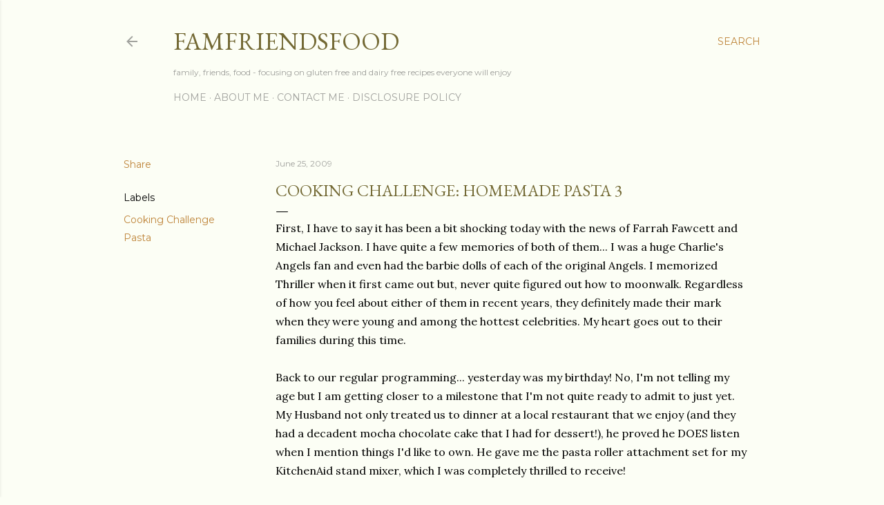

--- FILE ---
content_type: text/html; charset=UTF-8
request_url: https://www.famfriendsfood.com/2009/06/cooking-challenge-homemade-pasta-3.html?showComment=1245985110457
body_size: 27976
content:
<!DOCTYPE html>
<html dir='ltr' lang='en'>
<head>
<meta content='width=device-width, initial-scale=1' name='viewport'/>
<title>Cooking Challenge: Homemade Pasta 3</title>
<meta content='text/html; charset=UTF-8' http-equiv='Content-Type'/>
<!-- Chrome, Firefox OS and Opera -->
<meta content='#fcfef5' name='theme-color'/>
<!-- Windows Phone -->
<meta content='#fcfef5' name='msapplication-navbutton-color'/>
<meta content='blogger' name='generator'/>
<link href='https://www.famfriendsfood.com/favicon.ico' rel='icon' type='image/x-icon'/>
<link href='https://www.famfriendsfood.com/2009/06/cooking-challenge-homemade-pasta-3.html' rel='canonical'/>
<link rel="alternate" type="application/atom+xml" title="famfriendsfood - Atom" href="https://www.famfriendsfood.com/feeds/posts/default" />
<link rel="alternate" type="application/rss+xml" title="famfriendsfood - RSS" href="https://www.famfriendsfood.com/feeds/posts/default?alt=rss" />
<link rel="service.post" type="application/atom+xml" title="famfriendsfood - Atom" href="https://www.blogger.com/feeds/5415983426111143179/posts/default" />

<link rel="alternate" type="application/atom+xml" title="famfriendsfood - Atom" href="https://www.famfriendsfood.com/feeds/6761410337786925373/comments/default" />
<!--Can't find substitution for tag [blog.ieCssRetrofitLinks]-->
<link href='https://blogger.googleusercontent.com/img/b/R29vZ2xl/AVvXsEiwjYQW3Pk3AyPHNAAi6A17JMjAaOClP7jf5CzmnnU6S8aN6kd-anyEZlEkvok4TZaUOb20mKeDOXsMYlOZhSkGuAPZPY1hTujLRY-g_1E-uZ0vnBiEsb7w5XhGqeDMnB1HVNnx4uX2vw/s400/IMG_0509.JPG' rel='image_src'/>
<meta content='https://www.famfriendsfood.com/2009/06/cooking-challenge-homemade-pasta-3.html' property='og:url'/>
<meta content='Cooking Challenge: Homemade Pasta 3' property='og:title'/>
<meta content='It all comes down to sharing delicious food and making memories. Focusing on Gluten Free, Dairy Free &amp; Egg Free recipes since early 2021.' property='og:description'/>
<meta content='https://blogger.googleusercontent.com/img/b/R29vZ2xl/AVvXsEiwjYQW3Pk3AyPHNAAi6A17JMjAaOClP7jf5CzmnnU6S8aN6kd-anyEZlEkvok4TZaUOb20mKeDOXsMYlOZhSkGuAPZPY1hTujLRY-g_1E-uZ0vnBiEsb7w5XhGqeDMnB1HVNnx4uX2vw/w1200-h630-p-k-no-nu/IMG_0509.JPG' property='og:image'/>
<style type='text/css'>@font-face{font-family:'EB Garamond';font-style:normal;font-weight:400;font-display:swap;src:url(//fonts.gstatic.com/s/ebgaramond/v32/SlGDmQSNjdsmc35JDF1K5E55YMjF_7DPuGi-6_RkCY9_WamXgHlIbvw.woff2)format('woff2');unicode-range:U+0460-052F,U+1C80-1C8A,U+20B4,U+2DE0-2DFF,U+A640-A69F,U+FE2E-FE2F;}@font-face{font-family:'EB Garamond';font-style:normal;font-weight:400;font-display:swap;src:url(//fonts.gstatic.com/s/ebgaramond/v32/SlGDmQSNjdsmc35JDF1K5E55YMjF_7DPuGi-6_RkAI9_WamXgHlIbvw.woff2)format('woff2');unicode-range:U+0301,U+0400-045F,U+0490-0491,U+04B0-04B1,U+2116;}@font-face{font-family:'EB Garamond';font-style:normal;font-weight:400;font-display:swap;src:url(//fonts.gstatic.com/s/ebgaramond/v32/SlGDmQSNjdsmc35JDF1K5E55YMjF_7DPuGi-6_RkCI9_WamXgHlIbvw.woff2)format('woff2');unicode-range:U+1F00-1FFF;}@font-face{font-family:'EB Garamond';font-style:normal;font-weight:400;font-display:swap;src:url(//fonts.gstatic.com/s/ebgaramond/v32/SlGDmQSNjdsmc35JDF1K5E55YMjF_7DPuGi-6_RkB49_WamXgHlIbvw.woff2)format('woff2');unicode-range:U+0370-0377,U+037A-037F,U+0384-038A,U+038C,U+038E-03A1,U+03A3-03FF;}@font-face{font-family:'EB Garamond';font-style:normal;font-weight:400;font-display:swap;src:url(//fonts.gstatic.com/s/ebgaramond/v32/SlGDmQSNjdsmc35JDF1K5E55YMjF_7DPuGi-6_RkC49_WamXgHlIbvw.woff2)format('woff2');unicode-range:U+0102-0103,U+0110-0111,U+0128-0129,U+0168-0169,U+01A0-01A1,U+01AF-01B0,U+0300-0301,U+0303-0304,U+0308-0309,U+0323,U+0329,U+1EA0-1EF9,U+20AB;}@font-face{font-family:'EB Garamond';font-style:normal;font-weight:400;font-display:swap;src:url(//fonts.gstatic.com/s/ebgaramond/v32/SlGDmQSNjdsmc35JDF1K5E55YMjF_7DPuGi-6_RkCo9_WamXgHlIbvw.woff2)format('woff2');unicode-range:U+0100-02BA,U+02BD-02C5,U+02C7-02CC,U+02CE-02D7,U+02DD-02FF,U+0304,U+0308,U+0329,U+1D00-1DBF,U+1E00-1E9F,U+1EF2-1EFF,U+2020,U+20A0-20AB,U+20AD-20C0,U+2113,U+2C60-2C7F,U+A720-A7FF;}@font-face{font-family:'EB Garamond';font-style:normal;font-weight:400;font-display:swap;src:url(//fonts.gstatic.com/s/ebgaramond/v32/SlGDmQSNjdsmc35JDF1K5E55YMjF_7DPuGi-6_RkBI9_WamXgHlI.woff2)format('woff2');unicode-range:U+0000-00FF,U+0131,U+0152-0153,U+02BB-02BC,U+02C6,U+02DA,U+02DC,U+0304,U+0308,U+0329,U+2000-206F,U+20AC,U+2122,U+2191,U+2193,U+2212,U+2215,U+FEFF,U+FFFD;}@font-face{font-family:'Lora';font-style:normal;font-weight:400;font-display:swap;src:url(//fonts.gstatic.com/s/lora/v37/0QI6MX1D_JOuGQbT0gvTJPa787weuxJMkq18ndeYxZ2JTg.woff2)format('woff2');unicode-range:U+0460-052F,U+1C80-1C8A,U+20B4,U+2DE0-2DFF,U+A640-A69F,U+FE2E-FE2F;}@font-face{font-family:'Lora';font-style:normal;font-weight:400;font-display:swap;src:url(//fonts.gstatic.com/s/lora/v37/0QI6MX1D_JOuGQbT0gvTJPa787weuxJFkq18ndeYxZ2JTg.woff2)format('woff2');unicode-range:U+0301,U+0400-045F,U+0490-0491,U+04B0-04B1,U+2116;}@font-face{font-family:'Lora';font-style:normal;font-weight:400;font-display:swap;src:url(//fonts.gstatic.com/s/lora/v37/0QI6MX1D_JOuGQbT0gvTJPa787weuxI9kq18ndeYxZ2JTg.woff2)format('woff2');unicode-range:U+0302-0303,U+0305,U+0307-0308,U+0310,U+0312,U+0315,U+031A,U+0326-0327,U+032C,U+032F-0330,U+0332-0333,U+0338,U+033A,U+0346,U+034D,U+0391-03A1,U+03A3-03A9,U+03B1-03C9,U+03D1,U+03D5-03D6,U+03F0-03F1,U+03F4-03F5,U+2016-2017,U+2034-2038,U+203C,U+2040,U+2043,U+2047,U+2050,U+2057,U+205F,U+2070-2071,U+2074-208E,U+2090-209C,U+20D0-20DC,U+20E1,U+20E5-20EF,U+2100-2112,U+2114-2115,U+2117-2121,U+2123-214F,U+2190,U+2192,U+2194-21AE,U+21B0-21E5,U+21F1-21F2,U+21F4-2211,U+2213-2214,U+2216-22FF,U+2308-230B,U+2310,U+2319,U+231C-2321,U+2336-237A,U+237C,U+2395,U+239B-23B7,U+23D0,U+23DC-23E1,U+2474-2475,U+25AF,U+25B3,U+25B7,U+25BD,U+25C1,U+25CA,U+25CC,U+25FB,U+266D-266F,U+27C0-27FF,U+2900-2AFF,U+2B0E-2B11,U+2B30-2B4C,U+2BFE,U+3030,U+FF5B,U+FF5D,U+1D400-1D7FF,U+1EE00-1EEFF;}@font-face{font-family:'Lora';font-style:normal;font-weight:400;font-display:swap;src:url(//fonts.gstatic.com/s/lora/v37/0QI6MX1D_JOuGQbT0gvTJPa787weuxIvkq18ndeYxZ2JTg.woff2)format('woff2');unicode-range:U+0001-000C,U+000E-001F,U+007F-009F,U+20DD-20E0,U+20E2-20E4,U+2150-218F,U+2190,U+2192,U+2194-2199,U+21AF,U+21E6-21F0,U+21F3,U+2218-2219,U+2299,U+22C4-22C6,U+2300-243F,U+2440-244A,U+2460-24FF,U+25A0-27BF,U+2800-28FF,U+2921-2922,U+2981,U+29BF,U+29EB,U+2B00-2BFF,U+4DC0-4DFF,U+FFF9-FFFB,U+10140-1018E,U+10190-1019C,U+101A0,U+101D0-101FD,U+102E0-102FB,U+10E60-10E7E,U+1D2C0-1D2D3,U+1D2E0-1D37F,U+1F000-1F0FF,U+1F100-1F1AD,U+1F1E6-1F1FF,U+1F30D-1F30F,U+1F315,U+1F31C,U+1F31E,U+1F320-1F32C,U+1F336,U+1F378,U+1F37D,U+1F382,U+1F393-1F39F,U+1F3A7-1F3A8,U+1F3AC-1F3AF,U+1F3C2,U+1F3C4-1F3C6,U+1F3CA-1F3CE,U+1F3D4-1F3E0,U+1F3ED,U+1F3F1-1F3F3,U+1F3F5-1F3F7,U+1F408,U+1F415,U+1F41F,U+1F426,U+1F43F,U+1F441-1F442,U+1F444,U+1F446-1F449,U+1F44C-1F44E,U+1F453,U+1F46A,U+1F47D,U+1F4A3,U+1F4B0,U+1F4B3,U+1F4B9,U+1F4BB,U+1F4BF,U+1F4C8-1F4CB,U+1F4D6,U+1F4DA,U+1F4DF,U+1F4E3-1F4E6,U+1F4EA-1F4ED,U+1F4F7,U+1F4F9-1F4FB,U+1F4FD-1F4FE,U+1F503,U+1F507-1F50B,U+1F50D,U+1F512-1F513,U+1F53E-1F54A,U+1F54F-1F5FA,U+1F610,U+1F650-1F67F,U+1F687,U+1F68D,U+1F691,U+1F694,U+1F698,U+1F6AD,U+1F6B2,U+1F6B9-1F6BA,U+1F6BC,U+1F6C6-1F6CF,U+1F6D3-1F6D7,U+1F6E0-1F6EA,U+1F6F0-1F6F3,U+1F6F7-1F6FC,U+1F700-1F7FF,U+1F800-1F80B,U+1F810-1F847,U+1F850-1F859,U+1F860-1F887,U+1F890-1F8AD,U+1F8B0-1F8BB,U+1F8C0-1F8C1,U+1F900-1F90B,U+1F93B,U+1F946,U+1F984,U+1F996,U+1F9E9,U+1FA00-1FA6F,U+1FA70-1FA7C,U+1FA80-1FA89,U+1FA8F-1FAC6,U+1FACE-1FADC,U+1FADF-1FAE9,U+1FAF0-1FAF8,U+1FB00-1FBFF;}@font-face{font-family:'Lora';font-style:normal;font-weight:400;font-display:swap;src:url(//fonts.gstatic.com/s/lora/v37/0QI6MX1D_JOuGQbT0gvTJPa787weuxJOkq18ndeYxZ2JTg.woff2)format('woff2');unicode-range:U+0102-0103,U+0110-0111,U+0128-0129,U+0168-0169,U+01A0-01A1,U+01AF-01B0,U+0300-0301,U+0303-0304,U+0308-0309,U+0323,U+0329,U+1EA0-1EF9,U+20AB;}@font-face{font-family:'Lora';font-style:normal;font-weight:400;font-display:swap;src:url(//fonts.gstatic.com/s/lora/v37/0QI6MX1D_JOuGQbT0gvTJPa787weuxJPkq18ndeYxZ2JTg.woff2)format('woff2');unicode-range:U+0100-02BA,U+02BD-02C5,U+02C7-02CC,U+02CE-02D7,U+02DD-02FF,U+0304,U+0308,U+0329,U+1D00-1DBF,U+1E00-1E9F,U+1EF2-1EFF,U+2020,U+20A0-20AB,U+20AD-20C0,U+2113,U+2C60-2C7F,U+A720-A7FF;}@font-face{font-family:'Lora';font-style:normal;font-weight:400;font-display:swap;src:url(//fonts.gstatic.com/s/lora/v37/0QI6MX1D_JOuGQbT0gvTJPa787weuxJBkq18ndeYxZ0.woff2)format('woff2');unicode-range:U+0000-00FF,U+0131,U+0152-0153,U+02BB-02BC,U+02C6,U+02DA,U+02DC,U+0304,U+0308,U+0329,U+2000-206F,U+20AC,U+2122,U+2191,U+2193,U+2212,U+2215,U+FEFF,U+FFFD;}@font-face{font-family:'Montserrat';font-style:normal;font-weight:400;font-display:swap;src:url(//fonts.gstatic.com/s/montserrat/v31/JTUSjIg1_i6t8kCHKm459WRhyyTh89ZNpQ.woff2)format('woff2');unicode-range:U+0460-052F,U+1C80-1C8A,U+20B4,U+2DE0-2DFF,U+A640-A69F,U+FE2E-FE2F;}@font-face{font-family:'Montserrat';font-style:normal;font-weight:400;font-display:swap;src:url(//fonts.gstatic.com/s/montserrat/v31/JTUSjIg1_i6t8kCHKm459W1hyyTh89ZNpQ.woff2)format('woff2');unicode-range:U+0301,U+0400-045F,U+0490-0491,U+04B0-04B1,U+2116;}@font-face{font-family:'Montserrat';font-style:normal;font-weight:400;font-display:swap;src:url(//fonts.gstatic.com/s/montserrat/v31/JTUSjIg1_i6t8kCHKm459WZhyyTh89ZNpQ.woff2)format('woff2');unicode-range:U+0102-0103,U+0110-0111,U+0128-0129,U+0168-0169,U+01A0-01A1,U+01AF-01B0,U+0300-0301,U+0303-0304,U+0308-0309,U+0323,U+0329,U+1EA0-1EF9,U+20AB;}@font-face{font-family:'Montserrat';font-style:normal;font-weight:400;font-display:swap;src:url(//fonts.gstatic.com/s/montserrat/v31/JTUSjIg1_i6t8kCHKm459WdhyyTh89ZNpQ.woff2)format('woff2');unicode-range:U+0100-02BA,U+02BD-02C5,U+02C7-02CC,U+02CE-02D7,U+02DD-02FF,U+0304,U+0308,U+0329,U+1D00-1DBF,U+1E00-1E9F,U+1EF2-1EFF,U+2020,U+20A0-20AB,U+20AD-20C0,U+2113,U+2C60-2C7F,U+A720-A7FF;}@font-face{font-family:'Montserrat';font-style:normal;font-weight:400;font-display:swap;src:url(//fonts.gstatic.com/s/montserrat/v31/JTUSjIg1_i6t8kCHKm459WlhyyTh89Y.woff2)format('woff2');unicode-range:U+0000-00FF,U+0131,U+0152-0153,U+02BB-02BC,U+02C6,U+02DA,U+02DC,U+0304,U+0308,U+0329,U+2000-206F,U+20AC,U+2122,U+2191,U+2193,U+2212,U+2215,U+FEFF,U+FFFD;}@font-face{font-family:'Montserrat';font-style:normal;font-weight:700;font-display:swap;src:url(//fonts.gstatic.com/s/montserrat/v31/JTUSjIg1_i6t8kCHKm459WRhyyTh89ZNpQ.woff2)format('woff2');unicode-range:U+0460-052F,U+1C80-1C8A,U+20B4,U+2DE0-2DFF,U+A640-A69F,U+FE2E-FE2F;}@font-face{font-family:'Montserrat';font-style:normal;font-weight:700;font-display:swap;src:url(//fonts.gstatic.com/s/montserrat/v31/JTUSjIg1_i6t8kCHKm459W1hyyTh89ZNpQ.woff2)format('woff2');unicode-range:U+0301,U+0400-045F,U+0490-0491,U+04B0-04B1,U+2116;}@font-face{font-family:'Montserrat';font-style:normal;font-weight:700;font-display:swap;src:url(//fonts.gstatic.com/s/montserrat/v31/JTUSjIg1_i6t8kCHKm459WZhyyTh89ZNpQ.woff2)format('woff2');unicode-range:U+0102-0103,U+0110-0111,U+0128-0129,U+0168-0169,U+01A0-01A1,U+01AF-01B0,U+0300-0301,U+0303-0304,U+0308-0309,U+0323,U+0329,U+1EA0-1EF9,U+20AB;}@font-face{font-family:'Montserrat';font-style:normal;font-weight:700;font-display:swap;src:url(//fonts.gstatic.com/s/montserrat/v31/JTUSjIg1_i6t8kCHKm459WdhyyTh89ZNpQ.woff2)format('woff2');unicode-range:U+0100-02BA,U+02BD-02C5,U+02C7-02CC,U+02CE-02D7,U+02DD-02FF,U+0304,U+0308,U+0329,U+1D00-1DBF,U+1E00-1E9F,U+1EF2-1EFF,U+2020,U+20A0-20AB,U+20AD-20C0,U+2113,U+2C60-2C7F,U+A720-A7FF;}@font-face{font-family:'Montserrat';font-style:normal;font-weight:700;font-display:swap;src:url(//fonts.gstatic.com/s/montserrat/v31/JTUSjIg1_i6t8kCHKm459WlhyyTh89Y.woff2)format('woff2');unicode-range:U+0000-00FF,U+0131,U+0152-0153,U+02BB-02BC,U+02C6,U+02DA,U+02DC,U+0304,U+0308,U+0329,U+2000-206F,U+20AC,U+2122,U+2191,U+2193,U+2212,U+2215,U+FEFF,U+FFFD;}</style>
<style id='page-skin-1' type='text/css'><!--
/*! normalize.css v3.0.1 | MIT License | git.io/normalize */html{font-family:sans-serif;-ms-text-size-adjust:100%;-webkit-text-size-adjust:100%}body{margin:0}article,aside,details,figcaption,figure,footer,header,hgroup,main,nav,section,summary{display:block}audio,canvas,progress,video{display:inline-block;vertical-align:baseline}audio:not([controls]){display:none;height:0}[hidden],template{display:none}a{background:transparent}a:active,a:hover{outline:0}abbr[title]{border-bottom:1px dotted}b,strong{font-weight:bold}dfn{font-style:italic}h1{font-size:2em;margin:.67em 0}mark{background:#ff0;color:#000}small{font-size:80%}sub,sup{font-size:75%;line-height:0;position:relative;vertical-align:baseline}sup{top:-0.5em}sub{bottom:-0.25em}img{border:0}svg:not(:root){overflow:hidden}figure{margin:1em 40px}hr{-moz-box-sizing:content-box;box-sizing:content-box;height:0}pre{overflow:auto}code,kbd,pre,samp{font-family:monospace,monospace;font-size:1em}button,input,optgroup,select,textarea{color:inherit;font:inherit;margin:0}button{overflow:visible}button,select{text-transform:none}button,html input[type="button"],input[type="reset"],input[type="submit"]{-webkit-appearance:button;cursor:pointer}button[disabled],html input[disabled]{cursor:default}button::-moz-focus-inner,input::-moz-focus-inner{border:0;padding:0}input{line-height:normal}input[type="checkbox"],input[type="radio"]{box-sizing:border-box;padding:0}input[type="number"]::-webkit-inner-spin-button,input[type="number"]::-webkit-outer-spin-button{height:auto}input[type="search"]{-webkit-appearance:textfield;-moz-box-sizing:content-box;-webkit-box-sizing:content-box;box-sizing:content-box}input[type="search"]::-webkit-search-cancel-button,input[type="search"]::-webkit-search-decoration{-webkit-appearance:none}fieldset{border:1px solid #c0c0c0;margin:0 2px;padding:.35em .625em .75em}legend{border:0;padding:0}textarea{overflow:auto}optgroup{font-weight:bold}table{border-collapse:collapse;border-spacing:0}td,th{padding:0}
/*!************************************************
* Blogger Template Style
* Name: Soho
**************************************************/
body{
overflow-wrap:break-word;
word-break:break-word;
word-wrap:break-word
}
.hidden{
display:none
}
.invisible{
visibility:hidden
}
.container::after,.float-container::after{
clear:both;
content:"";
display:table
}
.clearboth{
clear:both
}
#comments .comment .comment-actions,.subscribe-popup .FollowByEmail .follow-by-email-submit{
background:0 0;
border:0;
box-shadow:none;
color:#be8439;
cursor:pointer;
font-size:14px;
font-weight:700;
outline:0;
text-decoration:none;
text-transform:uppercase;
width:auto
}
.dim-overlay{
background-color:rgba(0,0,0,.54);
height:100vh;
left:0;
position:fixed;
top:0;
width:100%
}
#sharing-dim-overlay{
background-color:transparent
}
input::-ms-clear{
display:none
}
.blogger-logo,.svg-icon-24.blogger-logo{
fill:#ff9800;
opacity:1
}
.loading-spinner-large{
-webkit-animation:mspin-rotate 1.568s infinite linear;
animation:mspin-rotate 1.568s infinite linear;
height:48px;
overflow:hidden;
position:absolute;
width:48px;
z-index:200
}
.loading-spinner-large>div{
-webkit-animation:mspin-revrot 5332ms infinite steps(4);
animation:mspin-revrot 5332ms infinite steps(4)
}
.loading-spinner-large>div>div{
-webkit-animation:mspin-singlecolor-large-film 1333ms infinite steps(81);
animation:mspin-singlecolor-large-film 1333ms infinite steps(81);
background-size:100%;
height:48px;
width:3888px
}
.mspin-black-large>div>div,.mspin-grey_54-large>div>div{
background-image:url(https://www.blogblog.com/indie/mspin_black_large.svg)
}
.mspin-white-large>div>div{
background-image:url(https://www.blogblog.com/indie/mspin_white_large.svg)
}
.mspin-grey_54-large{
opacity:.54
}
@-webkit-keyframes mspin-singlecolor-large-film{
from{
-webkit-transform:translateX(0);
transform:translateX(0)
}
to{
-webkit-transform:translateX(-3888px);
transform:translateX(-3888px)
}
}
@keyframes mspin-singlecolor-large-film{
from{
-webkit-transform:translateX(0);
transform:translateX(0)
}
to{
-webkit-transform:translateX(-3888px);
transform:translateX(-3888px)
}
}
@-webkit-keyframes mspin-rotate{
from{
-webkit-transform:rotate(0);
transform:rotate(0)
}
to{
-webkit-transform:rotate(360deg);
transform:rotate(360deg)
}
}
@keyframes mspin-rotate{
from{
-webkit-transform:rotate(0);
transform:rotate(0)
}
to{
-webkit-transform:rotate(360deg);
transform:rotate(360deg)
}
}
@-webkit-keyframes mspin-revrot{
from{
-webkit-transform:rotate(0);
transform:rotate(0)
}
to{
-webkit-transform:rotate(-360deg);
transform:rotate(-360deg)
}
}
@keyframes mspin-revrot{
from{
-webkit-transform:rotate(0);
transform:rotate(0)
}
to{
-webkit-transform:rotate(-360deg);
transform:rotate(-360deg)
}
}
.skip-navigation{
background-color:#fff;
box-sizing:border-box;
color:#000;
display:block;
height:0;
left:0;
line-height:50px;
overflow:hidden;
padding-top:0;
position:fixed;
text-align:center;
top:0;
-webkit-transition:box-shadow .3s,height .3s,padding-top .3s;
transition:box-shadow .3s,height .3s,padding-top .3s;
width:100%;
z-index:900
}
.skip-navigation:focus{
box-shadow:0 4px 5px 0 rgba(0,0,0,.14),0 1px 10px 0 rgba(0,0,0,.12),0 2px 4px -1px rgba(0,0,0,.2);
height:50px
}
#main{
outline:0
}
.main-heading{
position:absolute;
clip:rect(1px,1px,1px,1px);
padding:0;
border:0;
height:1px;
width:1px;
overflow:hidden
}
.Attribution{
margin-top:1em;
text-align:center
}
.Attribution .blogger img,.Attribution .blogger svg{
vertical-align:bottom
}
.Attribution .blogger img{
margin-right:.5em
}
.Attribution div{
line-height:24px;
margin-top:.5em
}
.Attribution .copyright,.Attribution .image-attribution{
font-size:.7em;
margin-top:1.5em
}
.BLOG_mobile_video_class{
display:none
}
.bg-photo{
background-attachment:scroll!important
}
body .CSS_LIGHTBOX{
z-index:900
}
.extendable .show-less,.extendable .show-more{
border-color:#be8439;
color:#be8439;
margin-top:8px
}
.extendable .show-less.hidden,.extendable .show-more.hidden{
display:none
}
.inline-ad{
display:none;
max-width:100%;
overflow:hidden
}
.adsbygoogle{
display:block
}
#cookieChoiceInfo{
bottom:0;
top:auto
}
iframe.b-hbp-video{
border:0
}
.post-body img{
max-width:100%
}
.post-body iframe{
max-width:100%
}
.post-body a[imageanchor="1"]{
display:inline-block
}
.byline{
margin-right:1em
}
.byline:last-child{
margin-right:0
}
.link-copied-dialog{
max-width:520px;
outline:0
}
.link-copied-dialog .modal-dialog-buttons{
margin-top:8px
}
.link-copied-dialog .goog-buttonset-default{
background:0 0;
border:0
}
.link-copied-dialog .goog-buttonset-default:focus{
outline:0
}
.paging-control-container{
margin-bottom:16px
}
.paging-control-container .paging-control{
display:inline-block
}
.paging-control-container .comment-range-text::after,.paging-control-container .paging-control{
color:#be8439
}
.paging-control-container .comment-range-text,.paging-control-container .paging-control{
margin-right:8px
}
.paging-control-container .comment-range-text::after,.paging-control-container .paging-control::after{
content:"\b7";
cursor:default;
padding-left:8px;
pointer-events:none
}
.paging-control-container .comment-range-text:last-child::after,.paging-control-container .paging-control:last-child::after{
content:none
}
.byline.reactions iframe{
height:20px
}
.b-notification{
color:#000;
background-color:#fff;
border-bottom:solid 1px #000;
box-sizing:border-box;
padding:16px 32px;
text-align:center
}
.b-notification.visible{
-webkit-transition:margin-top .3s cubic-bezier(.4,0,.2,1);
transition:margin-top .3s cubic-bezier(.4,0,.2,1)
}
.b-notification.invisible{
position:absolute
}
.b-notification-close{
position:absolute;
right:8px;
top:8px
}
.no-posts-message{
line-height:40px;
text-align:center
}
@media screen and (max-width:1162px){
body.item-view .post-body a[imageanchor="1"][style*="float: left;"],body.item-view .post-body a[imageanchor="1"][style*="float: right;"]{
float:none!important;
clear:none!important
}
body.item-view .post-body a[imageanchor="1"] img{
display:block;
height:auto;
margin:0 auto
}
body.item-view .post-body>.separator:first-child>a[imageanchor="1"]:first-child{
margin-top:20px
}
.post-body a[imageanchor]{
display:block
}
body.item-view .post-body a[imageanchor="1"]{
margin-left:0!important;
margin-right:0!important
}
body.item-view .post-body a[imageanchor="1"]+a[imageanchor="1"]{
margin-top:16px
}
}
.item-control{
display:none
}
#comments{
border-top:1px dashed rgba(0,0,0,.54);
margin-top:20px;
padding:20px
}
#comments .comment-thread ol{
margin:0;
padding-left:0;
padding-left:0
}
#comments .comment .comment-replybox-single,#comments .comment-thread .comment-replies{
margin-left:60px
}
#comments .comment-thread .thread-count{
display:none
}
#comments .comment{
list-style-type:none;
padding:0 0 30px;
position:relative
}
#comments .comment .comment{
padding-bottom:8px
}
.comment .avatar-image-container{
position:absolute
}
.comment .avatar-image-container img{
border-radius:50%
}
.avatar-image-container svg,.comment .avatar-image-container .avatar-icon{
border-radius:50%;
border:solid 1px #000000;
box-sizing:border-box;
fill:#000000;
height:35px;
margin:0;
padding:7px;
width:35px
}
.comment .comment-block{
margin-top:10px;
margin-left:60px;
padding-bottom:0
}
#comments .comment-author-header-wrapper{
margin-left:40px
}
#comments .comment .thread-expanded .comment-block{
padding-bottom:20px
}
#comments .comment .comment-header .user,#comments .comment .comment-header .user a{
color:#000000;
font-style:normal;
font-weight:700
}
#comments .comment .comment-actions{
bottom:0;
margin-bottom:15px;
position:absolute
}
#comments .comment .comment-actions>*{
margin-right:8px
}
#comments .comment .comment-header .datetime{
bottom:0;
color:rgba(82,82,82,0.537);
display:inline-block;
font-size:13px;
font-style:italic;
margin-left:8px
}
#comments .comment .comment-footer .comment-timestamp a,#comments .comment .comment-header .datetime a{
color:rgba(82,82,82,0.537)
}
#comments .comment .comment-content,.comment .comment-body{
margin-top:12px;
word-break:break-word
}
.comment-body{
margin-bottom:12px
}
#comments.embed[data-num-comments="0"]{
border:0;
margin-top:0;
padding-top:0
}
#comments.embed[data-num-comments="0"] #comment-post-message,#comments.embed[data-num-comments="0"] div.comment-form>p,#comments.embed[data-num-comments="0"] p.comment-footer{
display:none
}
#comment-editor-src{
display:none
}
.comments .comments-content .loadmore.loaded{
max-height:0;
opacity:0;
overflow:hidden
}
.extendable .remaining-items{
height:0;
overflow:hidden;
-webkit-transition:height .3s cubic-bezier(.4,0,.2,1);
transition:height .3s cubic-bezier(.4,0,.2,1)
}
.extendable .remaining-items.expanded{
height:auto
}
.svg-icon-24,.svg-icon-24-button{
cursor:pointer;
height:24px;
width:24px;
min-width:24px
}
.touch-icon{
margin:-12px;
padding:12px
}
.touch-icon:active,.touch-icon:focus{
background-color:rgba(153,153,153,.4);
border-radius:50%
}
svg:not(:root).touch-icon{
overflow:visible
}
html[dir=rtl] .rtl-reversible-icon{
-webkit-transform:scaleX(-1);
-ms-transform:scaleX(-1);
transform:scaleX(-1)
}
.svg-icon-24-button,.touch-icon-button{
background:0 0;
border:0;
margin:0;
outline:0;
padding:0
}
.touch-icon-button .touch-icon:active,.touch-icon-button .touch-icon:focus{
background-color:transparent
}
.touch-icon-button:active .touch-icon,.touch-icon-button:focus .touch-icon{
background-color:rgba(153,153,153,.4);
border-radius:50%
}
.Profile .default-avatar-wrapper .avatar-icon{
border-radius:50%;
border:solid 1px #000000;
box-sizing:border-box;
fill:#000000;
margin:0
}
.Profile .individual .default-avatar-wrapper .avatar-icon{
padding:25px
}
.Profile .individual .avatar-icon,.Profile .individual .profile-img{
height:120px;
width:120px
}
.Profile .team .default-avatar-wrapper .avatar-icon{
padding:8px
}
.Profile .team .avatar-icon,.Profile .team .default-avatar-wrapper,.Profile .team .profile-img{
height:40px;
width:40px
}
.snippet-container{
margin:0;
position:relative;
overflow:hidden
}
.snippet-fade{
bottom:0;
box-sizing:border-box;
position:absolute;
width:96px
}
.snippet-fade{
right:0
}
.snippet-fade:after{
content:"\2026"
}
.snippet-fade:after{
float:right
}
.centered-top-container.sticky{
left:0;
position:fixed;
right:0;
top:0;
width:auto;
z-index:50;
-webkit-transition-property:opacity,-webkit-transform;
transition-property:opacity,-webkit-transform;
transition-property:transform,opacity;
transition-property:transform,opacity,-webkit-transform;
-webkit-transition-duration:.2s;
transition-duration:.2s;
-webkit-transition-timing-function:cubic-bezier(.4,0,.2,1);
transition-timing-function:cubic-bezier(.4,0,.2,1)
}
.centered-top-placeholder{
display:none
}
.collapsed-header .centered-top-placeholder{
display:block
}
.centered-top-container .Header .replaced h1,.centered-top-placeholder .Header .replaced h1{
display:none
}
.centered-top-container.sticky .Header .replaced h1{
display:block
}
.centered-top-container.sticky .Header .header-widget{
background:0 0
}
.centered-top-container.sticky .Header .header-image-wrapper{
display:none
}
.centered-top-container img,.centered-top-placeholder img{
max-width:100%
}
.collapsible{
-webkit-transition:height .3s cubic-bezier(.4,0,.2,1);
transition:height .3s cubic-bezier(.4,0,.2,1)
}
.collapsible,.collapsible>summary{
display:block;
overflow:hidden
}
.collapsible>:not(summary){
display:none
}
.collapsible[open]>:not(summary){
display:block
}
.collapsible:focus,.collapsible>summary:focus{
outline:0
}
.collapsible>summary{
cursor:pointer;
display:block;
padding:0
}
.collapsible:focus>summary,.collapsible>summary:focus{
background-color:transparent
}
.collapsible>summary::-webkit-details-marker{
display:none
}
.collapsible-title{
-webkit-box-align:center;
-webkit-align-items:center;
-ms-flex-align:center;
align-items:center;
display:-webkit-box;
display:-webkit-flex;
display:-ms-flexbox;
display:flex
}
.collapsible-title .title{
-webkit-box-flex:1;
-webkit-flex:1 1 auto;
-ms-flex:1 1 auto;
flex:1 1 auto;
-webkit-box-ordinal-group:1;
-webkit-order:0;
-ms-flex-order:0;
order:0;
overflow:hidden;
text-overflow:ellipsis;
white-space:nowrap
}
.collapsible-title .chevron-down,.collapsible[open] .collapsible-title .chevron-up{
display:block
}
.collapsible-title .chevron-up,.collapsible[open] .collapsible-title .chevron-down{
display:none
}
.flat-button{
cursor:pointer;
display:inline-block;
font-weight:700;
text-transform:uppercase;
border-radius:2px;
padding:8px;
margin:-8px
}
.flat-icon-button{
background:0 0;
border:0;
margin:0;
outline:0;
padding:0;
margin:-12px;
padding:12px;
cursor:pointer;
box-sizing:content-box;
display:inline-block;
line-height:0
}
.flat-icon-button,.flat-icon-button .splash-wrapper{
border-radius:50%
}
.flat-icon-button .splash.animate{
-webkit-animation-duration:.3s;
animation-duration:.3s
}
.overflowable-container{
max-height:28px;
overflow:hidden;
position:relative
}
.overflow-button{
cursor:pointer
}
#overflowable-dim-overlay{
background:0 0
}
.overflow-popup{
box-shadow:0 2px 2px 0 rgba(0,0,0,.14),0 3px 1px -2px rgba(0,0,0,.2),0 1px 5px 0 rgba(0,0,0,.12);
background-color:#fcfef5;
left:0;
max-width:calc(100% - 32px);
position:absolute;
top:0;
visibility:hidden;
z-index:101
}
.overflow-popup ul{
list-style:none
}
.overflow-popup .tabs li,.overflow-popup li{
display:block;
height:auto
}
.overflow-popup .tabs li{
padding-left:0;
padding-right:0
}
.overflow-button.hidden,.overflow-popup .tabs li.hidden,.overflow-popup li.hidden{
display:none
}
.search{
display:-webkit-box;
display:-webkit-flex;
display:-ms-flexbox;
display:flex;
line-height:24px;
width:24px
}
.search.focused{
width:100%
}
.search.focused .section{
width:100%
}
.search form{
z-index:101
}
.search h3{
display:none
}
.search form{
display:-webkit-box;
display:-webkit-flex;
display:-ms-flexbox;
display:flex;
-webkit-box-flex:1;
-webkit-flex:1 0 0;
-ms-flex:1 0 0px;
flex:1 0 0;
border-bottom:solid 1px transparent;
padding-bottom:8px
}
.search form>*{
display:none
}
.search.focused form>*{
display:block
}
.search .search-input label{
display:none
}
.centered-top-placeholder.cloned .search form{
z-index:30
}
.search.focused form{
border-color:rgba(82,82,82,0.537);
position:relative;
width:auto
}
.collapsed-header .centered-top-container .search.focused form{
border-bottom-color:transparent
}
.search-expand{
-webkit-box-flex:0;
-webkit-flex:0 0 auto;
-ms-flex:0 0 auto;
flex:0 0 auto
}
.search-expand-text{
display:none
}
.search-close{
display:inline;
vertical-align:middle
}
.search-input{
-webkit-box-flex:1;
-webkit-flex:1 0 1px;
-ms-flex:1 0 1px;
flex:1 0 1px
}
.search-input input{
background:0 0;
border:0;
box-sizing:border-box;
color:rgba(82,82,82,0.537);
display:inline-block;
outline:0;
width:calc(100% - 48px)
}
.search-input input.no-cursor{
color:transparent;
text-shadow:0 0 0 rgba(82,82,82,0.537)
}
.collapsed-header .centered-top-container .search-action,.collapsed-header .centered-top-container .search-input input{
color:rgba(82,82,82,0.537)
}
.collapsed-header .centered-top-container .search-input input.no-cursor{
color:transparent;
text-shadow:0 0 0 rgba(82,82,82,0.537)
}
.collapsed-header .centered-top-container .search-input input.no-cursor:focus,.search-input input.no-cursor:focus{
outline:0
}
.search-focused>*{
visibility:hidden
}
.search-focused .search,.search-focused .search-icon{
visibility:visible
}
.search.focused .search-action{
display:block
}
.search.focused .search-action:disabled{
opacity:.3
}
.widget.Sharing .sharing-button{
display:none
}
.widget.Sharing .sharing-buttons li{
padding:0
}
.widget.Sharing .sharing-buttons li span{
display:none
}
.post-share-buttons{
position:relative
}
.centered-bottom .share-buttons .svg-icon-24,.share-buttons .svg-icon-24{
fill:#000000
}
.sharing-open.touch-icon-button:active .touch-icon,.sharing-open.touch-icon-button:focus .touch-icon{
background-color:transparent
}
.share-buttons{
background-color:#fcfef5;
border-radius:2px;
box-shadow:0 2px 2px 0 rgba(0,0,0,.14),0 3px 1px -2px rgba(0,0,0,.2),0 1px 5px 0 rgba(0,0,0,.12);
color:#000000;
list-style:none;
margin:0;
padding:8px 0;
position:absolute;
top:-11px;
min-width:200px;
z-index:101
}
.share-buttons.hidden{
display:none
}
.sharing-button{
background:0 0;
border:0;
margin:0;
outline:0;
padding:0;
cursor:pointer
}
.share-buttons li{
margin:0;
height:48px
}
.share-buttons li:last-child{
margin-bottom:0
}
.share-buttons li .sharing-platform-button{
box-sizing:border-box;
cursor:pointer;
display:block;
height:100%;
margin-bottom:0;
padding:0 16px;
position:relative;
width:100%
}
.share-buttons li .sharing-platform-button:focus,.share-buttons li .sharing-platform-button:hover{
background-color:rgba(128,128,128,.1);
outline:0
}
.share-buttons li svg[class*=" sharing-"],.share-buttons li svg[class^=sharing-]{
position:absolute;
top:10px
}
.share-buttons li span.sharing-platform-button{
position:relative;
top:0
}
.share-buttons li .platform-sharing-text{
display:block;
font-size:16px;
line-height:48px;
white-space:nowrap
}
.share-buttons li .platform-sharing-text{
margin-left:56px
}
.sidebar-container{
background-color:#f7f7f7;
max-width:284px;
overflow-y:auto;
-webkit-transition-property:-webkit-transform;
transition-property:-webkit-transform;
transition-property:transform;
transition-property:transform,-webkit-transform;
-webkit-transition-duration:.3s;
transition-duration:.3s;
-webkit-transition-timing-function:cubic-bezier(0,0,.2,1);
transition-timing-function:cubic-bezier(0,0,.2,1);
width:284px;
z-index:101;
-webkit-overflow-scrolling:touch
}
.sidebar-container .navigation{
line-height:0;
padding:16px
}
.sidebar-container .sidebar-back{
cursor:pointer
}
.sidebar-container .widget{
background:0 0;
margin:0 16px;
padding:16px 0
}
.sidebar-container .widget .title{
color:rgba(82,82,82,0.537);
margin:0
}
.sidebar-container .widget ul{
list-style:none;
margin:0;
padding:0
}
.sidebar-container .widget ul ul{
margin-left:1em
}
.sidebar-container .widget li{
font-size:16px;
line-height:normal
}
.sidebar-container .widget+.widget{
border-top:1px dashed rgba(82,82,82,0.537)
}
.BlogArchive li{
margin:16px 0
}
.BlogArchive li:last-child{
margin-bottom:0
}
.Label li a{
display:inline-block
}
.BlogArchive .post-count,.Label .label-count{
float:right;
margin-left:.25em
}
.BlogArchive .post-count::before,.Label .label-count::before{
content:"("
}
.BlogArchive .post-count::after,.Label .label-count::after{
content:")"
}
.widget.Translate .skiptranslate>div{
display:block!important
}
.widget.Profile .profile-link{
display:-webkit-box;
display:-webkit-flex;
display:-ms-flexbox;
display:flex
}
.widget.Profile .team-member .default-avatar-wrapper,.widget.Profile .team-member .profile-img{
-webkit-box-flex:0;
-webkit-flex:0 0 auto;
-ms-flex:0 0 auto;
flex:0 0 auto;
margin-right:1em
}
.widget.Profile .individual .profile-link{
-webkit-box-orient:vertical;
-webkit-box-direction:normal;
-webkit-flex-direction:column;
-ms-flex-direction:column;
flex-direction:column
}
.widget.Profile .team .profile-link .profile-name{
-webkit-align-self:center;
-ms-flex-item-align:center;
align-self:center;
display:block;
-webkit-box-flex:1;
-webkit-flex:1 1 auto;
-ms-flex:1 1 auto;
flex:1 1 auto
}
.dim-overlay{
background-color:rgba(0,0,0,.54);
z-index:100
}
body.sidebar-visible{
overflow-y:hidden
}
@media screen and (max-width:1439px){
.sidebar-container{
bottom:0;
position:fixed;
top:0;
left:0;
right:auto
}
.sidebar-container.sidebar-invisible{
-webkit-transition-timing-function:cubic-bezier(.4,0,.6,1);
transition-timing-function:cubic-bezier(.4,0,.6,1)
}
html[dir=ltr] .sidebar-container.sidebar-invisible{
-webkit-transform:translateX(-284px);
-ms-transform:translateX(-284px);
transform:translateX(-284px)
}
html[dir=rtl] .sidebar-container.sidebar-invisible{
-webkit-transform:translateX(284px);
-ms-transform:translateX(284px);
transform:translateX(284px)
}
}
@media screen and (min-width:1440px){
.sidebar-container{
position:absolute;
top:0;
left:0;
right:auto
}
.sidebar-container .navigation{
display:none
}
}
.dialog{
box-shadow:0 2px 2px 0 rgba(0,0,0,.14),0 3px 1px -2px rgba(0,0,0,.2),0 1px 5px 0 rgba(0,0,0,.12);
background:#fcfef5;
box-sizing:border-box;
color:#000000;
padding:30px;
position:fixed;
text-align:center;
width:calc(100% - 24px);
z-index:101
}
.dialog input[type=email],.dialog input[type=text]{
background-color:transparent;
border:0;
border-bottom:solid 1px rgba(0,0,0,.12);
color:#000000;
display:block;
font-family:EB Garamond, serif;
font-size:16px;
line-height:24px;
margin:auto;
padding-bottom:7px;
outline:0;
text-align:center;
width:100%
}
.dialog input[type=email]::-webkit-input-placeholder,.dialog input[type=text]::-webkit-input-placeholder{
color:#000000
}
.dialog input[type=email]::-moz-placeholder,.dialog input[type=text]::-moz-placeholder{
color:#000000
}
.dialog input[type=email]:-ms-input-placeholder,.dialog input[type=text]:-ms-input-placeholder{
color:#000000
}
.dialog input[type=email]::-ms-input-placeholder,.dialog input[type=text]::-ms-input-placeholder{
color:#000000
}
.dialog input[type=email]::placeholder,.dialog input[type=text]::placeholder{
color:#000000
}
.dialog input[type=email]:focus,.dialog input[type=text]:focus{
border-bottom:solid 2px #be8439;
padding-bottom:6px
}
.dialog input.no-cursor{
color:transparent;
text-shadow:0 0 0 #000000
}
.dialog input.no-cursor:focus{
outline:0
}
.dialog input.no-cursor:focus{
outline:0
}
.dialog input[type=submit]{
font-family:EB Garamond, serif
}
.dialog .goog-buttonset-default{
color:#be8439
}
.subscribe-popup{
max-width:364px
}
.subscribe-popup h3{
color:#736934;
font-size:1.8em;
margin-top:0
}
.subscribe-popup .FollowByEmail h3{
display:none
}
.subscribe-popup .FollowByEmail .follow-by-email-submit{
color:#be8439;
display:inline-block;
margin:0 auto;
margin-top:24px;
width:auto;
white-space:normal
}
.subscribe-popup .FollowByEmail .follow-by-email-submit:disabled{
cursor:default;
opacity:.3
}
@media (max-width:800px){
.blog-name div.widget.Subscribe{
margin-bottom:16px
}
body.item-view .blog-name div.widget.Subscribe{
margin:8px auto 16px auto;
width:100%
}
}
body#layout .bg-photo,body#layout .bg-photo-overlay{
display:none
}
body#layout .page_body{
padding:0;
position:relative;
top:0
}
body#layout .page{
display:inline-block;
left:inherit;
position:relative;
vertical-align:top;
width:540px
}
body#layout .centered{
max-width:954px
}
body#layout .navigation{
display:none
}
body#layout .sidebar-container{
display:inline-block;
width:40%
}
body#layout .hamburger-menu,body#layout .search{
display:none
}
body{
background-color:#fcfef5;
color:#000000;
font:normal 400 20px EB Garamond, serif;
height:100%;
margin:0;
min-height:100vh
}
h1,h2,h3,h4,h5,h6{
font-weight:400
}
a{
color:#be8439;
text-decoration:none
}
.dim-overlay{
z-index:100
}
body.sidebar-visible .page_body{
overflow-y:scroll
}
.widget .title{
color:rgba(82,82,82,0.537);
font:normal 400 12px Montserrat, sans-serif
}
.extendable .show-less,.extendable .show-more{
color:#be8439;
font:normal 400 12px Montserrat, sans-serif;
margin:12px -8px 0 -8px;
text-transform:uppercase
}
.footer .widget,.main .widget{
margin:50px 0
}
.main .widget .title{
text-transform:uppercase
}
.inline-ad{
display:block;
margin-top:50px
}
.adsbygoogle{
text-align:center
}
.page_body{
display:-webkit-box;
display:-webkit-flex;
display:-ms-flexbox;
display:flex;
-webkit-box-orient:vertical;
-webkit-box-direction:normal;
-webkit-flex-direction:column;
-ms-flex-direction:column;
flex-direction:column;
min-height:100vh;
position:relative;
z-index:20
}
.page_body>*{
-webkit-box-flex:0;
-webkit-flex:0 0 auto;
-ms-flex:0 0 auto;
flex:0 0 auto
}
.page_body>#footer{
margin-top:auto
}
.centered-bottom,.centered-top{
margin:0 32px;
max-width:100%
}
.centered-top{
padding-bottom:12px;
padding-top:12px
}
.sticky .centered-top{
padding-bottom:0;
padding-top:0
}
.centered-top-container,.centered-top-placeholder{
background:#fcfef5
}
.centered-top{
display:-webkit-box;
display:-webkit-flex;
display:-ms-flexbox;
display:flex;
-webkit-flex-wrap:wrap;
-ms-flex-wrap:wrap;
flex-wrap:wrap;
-webkit-box-pack:justify;
-webkit-justify-content:space-between;
-ms-flex-pack:justify;
justify-content:space-between;
position:relative
}
.sticky .centered-top{
-webkit-flex-wrap:nowrap;
-ms-flex-wrap:nowrap;
flex-wrap:nowrap
}
.centered-top-container .svg-icon-24,.centered-top-placeholder .svg-icon-24{
fill:rgba(82,82,82,0.537)
}
.back-button-container,.hamburger-menu-container{
-webkit-box-flex:0;
-webkit-flex:0 0 auto;
-ms-flex:0 0 auto;
flex:0 0 auto;
height:48px;
-webkit-box-ordinal-group:2;
-webkit-order:1;
-ms-flex-order:1;
order:1
}
.sticky .back-button-container,.sticky .hamburger-menu-container{
-webkit-box-ordinal-group:2;
-webkit-order:1;
-ms-flex-order:1;
order:1
}
.back-button,.hamburger-menu,.search-expand-icon{
cursor:pointer;
margin-top:0
}
.search{
-webkit-box-align:start;
-webkit-align-items:flex-start;
-ms-flex-align:start;
align-items:flex-start;
-webkit-box-flex:0;
-webkit-flex:0 0 auto;
-ms-flex:0 0 auto;
flex:0 0 auto;
height:48px;
margin-left:24px;
-webkit-box-ordinal-group:4;
-webkit-order:3;
-ms-flex-order:3;
order:3
}
.search,.search.focused{
width:auto
}
.search.focused{
position:static
}
.sticky .search{
display:none;
-webkit-box-ordinal-group:5;
-webkit-order:4;
-ms-flex-order:4;
order:4
}
.search .section{
right:0;
margin-top:12px;
position:absolute;
top:12px;
width:0
}
.sticky .search .section{
top:0
}
.search-expand{
background:0 0;
border:0;
margin:0;
outline:0;
padding:0;
color:#be8439;
cursor:pointer;
-webkit-box-flex:0;
-webkit-flex:0 0 auto;
-ms-flex:0 0 auto;
flex:0 0 auto;
font:normal 400 12px Montserrat, sans-serif;
text-transform:uppercase;
word-break:normal
}
.search.focused .search-expand{
visibility:hidden
}
.search .dim-overlay{
background:0 0
}
.search.focused .section{
max-width:400px
}
.search.focused form{
border-color:rgba(82,82,82,0.537);
height:24px
}
.search.focused .search-input{
display:-webkit-box;
display:-webkit-flex;
display:-ms-flexbox;
display:flex;
-webkit-box-flex:1;
-webkit-flex:1 1 auto;
-ms-flex:1 1 auto;
flex:1 1 auto
}
.search-input input{
-webkit-box-flex:1;
-webkit-flex:1 1 auto;
-ms-flex:1 1 auto;
flex:1 1 auto;
font:normal 400 16px Montserrat, sans-serif
}
.search input[type=submit]{
display:none
}
.subscribe-section-container{
-webkit-box-flex:1;
-webkit-flex:1 0 auto;
-ms-flex:1 0 auto;
flex:1 0 auto;
margin-left:24px;
-webkit-box-ordinal-group:3;
-webkit-order:2;
-ms-flex-order:2;
order:2;
text-align:right
}
.sticky .subscribe-section-container{
-webkit-box-flex:0;
-webkit-flex:0 0 auto;
-ms-flex:0 0 auto;
flex:0 0 auto;
-webkit-box-ordinal-group:4;
-webkit-order:3;
-ms-flex-order:3;
order:3
}
.subscribe-button{
background:0 0;
border:0;
margin:0;
outline:0;
padding:0;
color:#be8439;
cursor:pointer;
display:inline-block;
font:normal 400 12px Montserrat, sans-serif;
line-height:48px;
margin:0;
text-transform:uppercase;
word-break:normal
}
.subscribe-popup h3{
color:rgba(82,82,82,0.537);
font:normal 400 12px Montserrat, sans-serif;
margin-bottom:24px;
text-transform:uppercase
}
.subscribe-popup div.widget.FollowByEmail .follow-by-email-address{
color:#000000;
font:normal 400 12px Montserrat, sans-serif
}
.subscribe-popup div.widget.FollowByEmail .follow-by-email-submit{
color:#be8439;
font:normal 400 12px Montserrat, sans-serif;
margin-top:24px;
text-transform:uppercase
}
.blog-name{
-webkit-box-flex:1;
-webkit-flex:1 1 100%;
-ms-flex:1 1 100%;
flex:1 1 100%;
-webkit-box-ordinal-group:5;
-webkit-order:4;
-ms-flex-order:4;
order:4;
overflow:hidden
}
.sticky .blog-name{
-webkit-box-flex:1;
-webkit-flex:1 1 auto;
-ms-flex:1 1 auto;
flex:1 1 auto;
margin:0 12px;
-webkit-box-ordinal-group:3;
-webkit-order:2;
-ms-flex-order:2;
order:2
}
body.search-view .centered-top.search-focused .blog-name{
display:none
}
.widget.Header h1{
font:normal 400 18px EB Garamond, serif;
margin:0;
text-transform:uppercase
}
.widget.Header h1,.widget.Header h1 a{
color:#736934
}
.widget.Header p{
color:rgba(82,82,82,0.537);
font:normal 400 12px Montserrat, sans-serif;
line-height:1.7
}
.sticky .widget.Header h1{
font-size:16px;
line-height:48px;
overflow:hidden;
overflow-wrap:normal;
text-overflow:ellipsis;
white-space:nowrap;
word-wrap:normal
}
.sticky .widget.Header p{
display:none
}
.sticky{
box-shadow:0 1px 3px rgba(82,82,82,0.098)
}
#page_list_top .widget.PageList{
font:normal 400 14px Montserrat, sans-serif;
line-height:28px
}
#page_list_top .widget.PageList .title{
display:none
}
#page_list_top .widget.PageList .overflowable-contents{
overflow:hidden
}
#page_list_top .widget.PageList .overflowable-contents ul{
list-style:none;
margin:0;
padding:0
}
#page_list_top .widget.PageList .overflow-popup ul{
list-style:none;
margin:0;
padding:0 20px
}
#page_list_top .widget.PageList .overflowable-contents li{
display:inline-block
}
#page_list_top .widget.PageList .overflowable-contents li.hidden{
display:none
}
#page_list_top .widget.PageList .overflowable-contents li:not(:first-child):before{
color:rgba(82,82,82,0.537);
content:"\b7"
}
#page_list_top .widget.PageList .overflow-button a,#page_list_top .widget.PageList .overflow-popup li a,#page_list_top .widget.PageList .overflowable-contents li a{
color:rgba(82,82,82,0.537);
font:normal 400 14px Montserrat, sans-serif;
line-height:28px;
text-transform:uppercase
}
#page_list_top .widget.PageList .overflow-popup li.selected a,#page_list_top .widget.PageList .overflowable-contents li.selected a{
color:rgba(82,82,82,0.537);
font:normal 700 14px Montserrat, sans-serif;
line-height:28px
}
#page_list_top .widget.PageList .overflow-button{
display:inline
}
.sticky #page_list_top{
display:none
}
body.homepage-view .hero-image.has-image{
background:#e2b780 url(https://themes.googleusercontent.com/image?id=0BwVBOzw_-hbMNmNmNjU3NjEtZGNmMS00NzFiLWE3NTEtNjFiNDE0ZDZiZGI2) repeat fixed top center /* Credit: hatman12 (http://www.istockphoto.com/portfolio/hatman12?platform=blogger) */;
background-attachment:scroll;
background-color:#fcfef5;
background-size:cover;
height:62.5vw;
max-height:75vh;
min-height:200px;
width:100%
}
.post-filter-message{
background-color:#f5e9d9;
color:rgba(82,82,82,0.537);
display:-webkit-box;
display:-webkit-flex;
display:-ms-flexbox;
display:flex;
-webkit-flex-wrap:wrap;
-ms-flex-wrap:wrap;
flex-wrap:wrap;
font:normal 400 12px Montserrat, sans-serif;
-webkit-box-pack:justify;
-webkit-justify-content:space-between;
-ms-flex-pack:justify;
justify-content:space-between;
margin-top:50px;
padding:18px
}
.post-filter-message .message-container{
-webkit-box-flex:1;
-webkit-flex:1 1 auto;
-ms-flex:1 1 auto;
flex:1 1 auto;
min-width:0
}
.post-filter-message .home-link-container{
-webkit-box-flex:0;
-webkit-flex:0 0 auto;
-ms-flex:0 0 auto;
flex:0 0 auto
}
.post-filter-message .search-label,.post-filter-message .search-query{
color:rgba(82,82,82,0.867);
font:normal 700 12px Montserrat, sans-serif;
text-transform:uppercase
}
.post-filter-message .home-link,.post-filter-message .home-link a{
color:#be8439;
font:normal 700 12px Montserrat, sans-serif;
text-transform:uppercase
}
.widget.FeaturedPost .thumb.hero-thumb{
background-position:center;
background-size:cover;
height:360px
}
.widget.FeaturedPost .featured-post-snippet:before{
content:"\2014"
}
.snippet-container,.snippet-fade{
font:normal 400 14px Lora, serif;
line-height:23.8px
}
.snippet-container{
max-height:166.6px;
overflow:hidden
}
.snippet-fade{
background:-webkit-linear-gradient(left,#fcfef5 0,#fcfef5 20%,rgba(252, 254, 245, 0) 100%);
background:linear-gradient(to left,#fcfef5 0,#fcfef5 20%,rgba(252, 254, 245, 0) 100%);
color:#000000
}
.post-sidebar{
display:none
}
.widget.Blog .blog-posts .post-outer-container{
width:100%
}
.no-posts{
text-align:center
}
body.feed-view .widget.Blog .blog-posts .post-outer-container,body.item-view .widget.Blog .blog-posts .post-outer{
margin-bottom:50px
}
.widget.Blog .post.no-featured-image,.widget.PopularPosts .post.no-featured-image{
background-color:#f5e9d9;
padding:30px
}
.widget.Blog .post>.post-share-buttons-top{
right:0;
position:absolute;
top:0
}
.widget.Blog .post>.post-share-buttons-bottom{
bottom:0;
right:0;
position:absolute
}
.blog-pager{
text-align:right
}
.blog-pager a{
color:#be8439;
font:normal 400 12px Montserrat, sans-serif;
text-transform:uppercase
}
.blog-pager .blog-pager-newer-link,.blog-pager .home-link{
display:none
}
.post-title{
font:normal 400 20px EB Garamond, serif;
margin:0;
text-transform:uppercase
}
.post-title,.post-title a{
color:#736934
}
.post.no-featured-image .post-title,.post.no-featured-image .post-title a{
color:#000000
}
body.item-view .post-body-container:before{
content:"\2014"
}
.post-body{
color:#000000;
font:normal 400 14px Lora, serif;
line-height:1.7
}
.post-body blockquote{
color:#000000;
font:normal 400 16px Montserrat, sans-serif;
line-height:1.7;
margin-left:0;
margin-right:0
}
.post-body img{
height:auto;
max-width:100%
}
.post-body .tr-caption{
color:#000000;
font:normal 400 12px Montserrat, sans-serif;
line-height:1.7
}
.snippet-thumbnail{
position:relative
}
.snippet-thumbnail .post-header{
background:#fcfef5;
bottom:0;
margin-bottom:0;
padding-right:15px;
padding-bottom:5px;
padding-top:5px;
position:absolute
}
.snippet-thumbnail img{
width:100%
}
.post-footer,.post-header{
margin:8px 0
}
body.item-view .widget.Blog .post-header{
margin:0 0 16px 0
}
body.item-view .widget.Blog .post-footer{
margin:50px 0 0 0
}
.widget.FeaturedPost .post-footer{
display:-webkit-box;
display:-webkit-flex;
display:-ms-flexbox;
display:flex;
-webkit-flex-wrap:wrap;
-ms-flex-wrap:wrap;
flex-wrap:wrap;
-webkit-box-pack:justify;
-webkit-justify-content:space-between;
-ms-flex-pack:justify;
justify-content:space-between
}
.widget.FeaturedPost .post-footer>*{
-webkit-box-flex:0;
-webkit-flex:0 1 auto;
-ms-flex:0 1 auto;
flex:0 1 auto
}
.widget.FeaturedPost .post-footer,.widget.FeaturedPost .post-footer a,.widget.FeaturedPost .post-footer button{
line-height:1.7
}
.jump-link{
margin:-8px
}
.post-header,.post-header a,.post-header button{
color:rgba(82,82,82,0.537);
font:normal 400 12px Montserrat, sans-serif
}
.post.no-featured-image .post-header,.post.no-featured-image .post-header a,.post.no-featured-image .post-header button{
color:rgba(82,82,82,0.537)
}
.post-footer,.post-footer a,.post-footer button{
color:#be8439;
font:normal 400 12px Montserrat, sans-serif
}
.post.no-featured-image .post-footer,.post.no-featured-image .post-footer a,.post.no-featured-image .post-footer button{
color:#be8439
}
body.item-view .post-footer-line{
line-height:2.3
}
.byline{
display:inline-block
}
.byline .flat-button{
text-transform:none
}
.post-header .byline:not(:last-child):after{
content:"\b7"
}
.post-header .byline:not(:last-child){
margin-right:0
}
.byline.post-labels a{
display:inline-block;
word-break:break-all
}
.byline.post-labels a:not(:last-child):after{
content:","
}
.byline.reactions .reactions-label{
line-height:22px;
vertical-align:top
}
.post-share-buttons{
margin-left:0
}
.share-buttons{
background-color:#ffffff;
border-radius:0;
box-shadow:0 1px 1px 1px rgba(82,82,82,0.098);
color:rgba(82,82,82,0.867);
font:normal 400 16px Montserrat, sans-serif
}
.share-buttons .svg-icon-24{
fill:#be8439
}
#comment-holder .continue{
display:none
}
#comment-editor{
margin-bottom:20px;
margin-top:20px
}
.widget.Attribution,.widget.Attribution .copyright,.widget.Attribution .copyright a,.widget.Attribution .image-attribution,.widget.Attribution .image-attribution a,.widget.Attribution a{
color:rgba(82,82,82,0.537);
font:normal 400 12px Montserrat, sans-serif
}
.widget.Attribution svg{
fill:rgba(82,82,82,0.537)
}
.widget.Attribution .blogger a{
display:-webkit-box;
display:-webkit-flex;
display:-ms-flexbox;
display:flex;
-webkit-align-content:center;
-ms-flex-line-pack:center;
align-content:center;
-webkit-box-pack:center;
-webkit-justify-content:center;
-ms-flex-pack:center;
justify-content:center;
line-height:24px
}
.widget.Attribution .blogger svg{
margin-right:8px
}
.widget.Profile ul{
list-style:none;
padding:0
}
.widget.Profile .individual .default-avatar-wrapper,.widget.Profile .individual .profile-img{
border-radius:50%;
display:inline-block;
height:120px;
width:120px
}
.widget.Profile .individual .profile-data a,.widget.Profile .team .profile-name{
color:#736934;
font:normal 400 20px EB Garamond, serif;
text-transform:none
}
.widget.Profile .individual dd{
color:#000000;
font:normal 400 20px EB Garamond, serif;
margin:0 auto
}
.widget.Profile .individual .profile-link,.widget.Profile .team .visit-profile{
color:#be8439;
font:normal 400 12px Montserrat, sans-serif;
text-transform:uppercase
}
.widget.Profile .team .default-avatar-wrapper,.widget.Profile .team .profile-img{
border-radius:50%;
float:left;
height:40px;
width:40px
}
.widget.Profile .team .profile-link .profile-name-wrapper{
-webkit-box-flex:1;
-webkit-flex:1 1 auto;
-ms-flex:1 1 auto;
flex:1 1 auto
}
.widget.Label li,.widget.Label span.label-size{
color:#be8439;
display:inline-block;
font:normal 400 12px Montserrat, sans-serif;
word-break:break-all
}
.widget.Label li:not(:last-child):after,.widget.Label span.label-size:not(:last-child):after{
content:","
}
.widget.PopularPosts .post{
margin-bottom:50px
}
body.item-view #sidebar .widget.PopularPosts{
margin-left:40px;
width:inherit
}
#comments{
border-top:none;
padding:0
}
#comments .comment .comment-footer,#comments .comment .comment-header,#comments .comment .comment-header .datetime,#comments .comment .comment-header .datetime a{
color:rgba(82,82,82,0.537);
font:normal 400 12px Montserrat, sans-serif
}
#comments .comment .comment-author,#comments .comment .comment-author a,#comments .comment .comment-header .user,#comments .comment .comment-header .user a{
color:#000000;
font:normal 400 14px Montserrat, sans-serif
}
#comments .comment .comment-body,#comments .comment .comment-content{
color:#000000;
font:normal 400 14px Lora, serif
}
#comments .comment .comment-actions,#comments .footer,#comments .footer a,#comments .loadmore,#comments .paging-control{
color:#be8439;
font:normal 400 12px Montserrat, sans-serif;
text-transform:uppercase
}
#commentsHolder{
border-bottom:none;
border-top:none
}
#comments .comment-form h4{
position:absolute;
clip:rect(1px,1px,1px,1px);
padding:0;
border:0;
height:1px;
width:1px;
overflow:hidden
}
.sidebar-container{
background-color:#fcfef5;
color:rgba(82,82,82,0.537);
font:normal 400 14px Montserrat, sans-serif;
min-height:100%
}
html[dir=ltr] .sidebar-container{
box-shadow:1px 0 3px rgba(82,82,82,0.098)
}
html[dir=rtl] .sidebar-container{
box-shadow:-1px 0 3px rgba(82,82,82,0.098)
}
.sidebar-container a{
color:#be8439
}
.sidebar-container .svg-icon-24{
fill:rgba(82,82,82,0.537)
}
.sidebar-container .widget{
margin:0;
margin-left:40px;
padding:40px;
padding-left:0
}
.sidebar-container .widget+.widget{
border-top:1px solid rgba(82,82,82,0.537)
}
.sidebar-container .widget .title{
color:rgba(82,82,82,0.537);
font:normal 400 16px Montserrat, sans-serif
}
.sidebar-container .widget ul li,.sidebar-container .widget.BlogArchive #ArchiveList li{
font:normal 400 14px Montserrat, sans-serif;
margin:1em 0 0 0
}
.sidebar-container .BlogArchive .post-count,.sidebar-container .Label .label-count{
float:none
}
.sidebar-container .Label li a{
display:inline
}
.sidebar-container .widget.Profile .default-avatar-wrapper .avatar-icon{
border-color:#000000;
fill:#000000
}
.sidebar-container .widget.Profile .individual{
text-align:center
}
.sidebar-container .widget.Profile .individual dd:before{
content:"\2014";
display:block
}
.sidebar-container .widget.Profile .individual .profile-data a,.sidebar-container .widget.Profile .team .profile-name{
color:#000000;
font:normal 400 24px EB Garamond, serif
}
.sidebar-container .widget.Profile .individual dd{
color:rgba(82,82,82,0.867);
font:normal 400 12px Montserrat, sans-serif;
margin:0 30px
}
.sidebar-container .widget.Profile .individual .profile-link,.sidebar-container .widget.Profile .team .visit-profile{
color:#be8439;
font:normal 400 14px Montserrat, sans-serif
}
.sidebar-container .snippet-fade{
background:-webkit-linear-gradient(left,#fcfef5 0,#fcfef5 20%,rgba(252, 254, 245, 0) 100%);
background:linear-gradient(to left,#fcfef5 0,#fcfef5 20%,rgba(252, 254, 245, 0) 100%)
}
@media screen and (min-width:640px){
.centered-bottom,.centered-top{
margin:0 auto;
width:576px
}
.centered-top{
-webkit-flex-wrap:nowrap;
-ms-flex-wrap:nowrap;
flex-wrap:nowrap;
padding-bottom:24px;
padding-top:36px
}
.blog-name{
-webkit-box-flex:1;
-webkit-flex:1 1 auto;
-ms-flex:1 1 auto;
flex:1 1 auto;
min-width:0;
-webkit-box-ordinal-group:3;
-webkit-order:2;
-ms-flex-order:2;
order:2
}
.sticky .blog-name{
margin:0
}
.back-button-container,.hamburger-menu-container{
margin-right:36px;
-webkit-box-ordinal-group:2;
-webkit-order:1;
-ms-flex-order:1;
order:1
}
.search{
margin-left:36px;
-webkit-box-ordinal-group:5;
-webkit-order:4;
-ms-flex-order:4;
order:4
}
.search .section{
top:36px
}
.sticky .search{
display:block
}
.subscribe-section-container{
-webkit-box-flex:0;
-webkit-flex:0 0 auto;
-ms-flex:0 0 auto;
flex:0 0 auto;
margin-left:36px;
-webkit-box-ordinal-group:4;
-webkit-order:3;
-ms-flex-order:3;
order:3
}
.subscribe-button{
font:normal 400 14px Montserrat, sans-serif;
line-height:48px
}
.subscribe-popup h3{
font:normal 400 14px Montserrat, sans-serif
}
.subscribe-popup div.widget.FollowByEmail .follow-by-email-address{
font:normal 400 14px Montserrat, sans-serif
}
.subscribe-popup div.widget.FollowByEmail .follow-by-email-submit{
font:normal 400 14px Montserrat, sans-serif
}
.widget .title{
font:normal 400 14px Montserrat, sans-serif
}
.widget.Blog .post.no-featured-image,.widget.PopularPosts .post.no-featured-image{
padding:65px
}
.post-title{
font:normal 400 24px EB Garamond, serif
}
.blog-pager a{
font:normal 400 14px Montserrat, sans-serif
}
.widget.Header h1{
font:normal 400 36px EB Garamond, serif
}
.sticky .widget.Header h1{
font-size:24px
}
}
@media screen and (min-width:1162px){
.centered-bottom,.centered-top{
width:922px
}
.back-button-container,.hamburger-menu-container{
margin-right:48px
}
.search{
margin-left:48px
}
.search-expand{
font:normal 400 14px Montserrat, sans-serif;
line-height:48px
}
.search-expand-text{
display:block
}
.search-expand-icon{
display:none
}
.subscribe-section-container{
margin-left:48px
}
.post-filter-message{
font:normal 400 14px Montserrat, sans-serif
}
.post-filter-message .search-label,.post-filter-message .search-query{
font:normal 700 14px Montserrat, sans-serif
}
.post-filter-message .home-link{
font:normal 700 14px Montserrat, sans-serif
}
.widget.Blog .blog-posts .post-outer-container{
width:451px
}
body.error-view .widget.Blog .blog-posts .post-outer-container,body.item-view .widget.Blog .blog-posts .post-outer-container{
width:100%
}
body.item-view .widget.Blog .blog-posts .post-outer{
display:-webkit-box;
display:-webkit-flex;
display:-ms-flexbox;
display:flex
}
#comments,body.item-view .post-outer-container .inline-ad,body.item-view .widget.PopularPosts{
margin-left:220px;
width:682px
}
.post-sidebar{
box-sizing:border-box;
display:block;
font:normal 400 14px Montserrat, sans-serif;
padding-right:20px;
width:220px
}
.post-sidebar-item{
margin-bottom:30px
}
.post-sidebar-item ul{
list-style:none;
padding:0
}
.post-sidebar-item .sharing-button{
color:#be8439;
cursor:pointer;
display:inline-block;
font:normal 400 14px Montserrat, sans-serif;
line-height:normal;
word-break:normal
}
.post-sidebar-labels li{
margin-bottom:8px
}
body.item-view .widget.Blog .post{
width:682px
}
.widget.Blog .post.no-featured-image,.widget.PopularPosts .post.no-featured-image{
padding:100px 65px
}
.page .widget.FeaturedPost .post-content{
display:-webkit-box;
display:-webkit-flex;
display:-ms-flexbox;
display:flex;
-webkit-box-pack:justify;
-webkit-justify-content:space-between;
-ms-flex-pack:justify;
justify-content:space-between
}
.page .widget.FeaturedPost .thumb-link{
display:-webkit-box;
display:-webkit-flex;
display:-ms-flexbox;
display:flex
}
.page .widget.FeaturedPost .thumb.hero-thumb{
height:auto;
min-height:300px;
width:451px
}
.page .widget.FeaturedPost .post-content.has-featured-image .post-text-container{
width:425px
}
.page .widget.FeaturedPost .post-content.no-featured-image .post-text-container{
width:100%
}
.page .widget.FeaturedPost .post-header{
margin:0 0 8px 0
}
.page .widget.FeaturedPost .post-footer{
margin:8px 0 0 0
}
.post-body{
font:normal 400 16px Lora, serif;
line-height:1.7
}
.post-body blockquote{
font:normal 400 24px Montserrat, sans-serif;
line-height:1.7
}
.snippet-container,.snippet-fade{
font:normal 400 16px Lora, serif;
line-height:27.2px
}
.snippet-container{
max-height:326.4px
}
.widget.Profile .individual .profile-data a,.widget.Profile .team .profile-name{
font:normal 400 24px EB Garamond, serif
}
.widget.Profile .individual .profile-link,.widget.Profile .team .visit-profile{
font:normal 400 14px Montserrat, sans-serif
}
}
@media screen and (min-width:1440px){
body{
position:relative
}
.page_body{
margin-left:284px
}
.sticky .centered-top{
padding-left:284px
}
.hamburger-menu-container{
display:none
}
.sidebar-container{
overflow:visible;
z-index:32
}
}

--></style>
<style id='template-skin-1' type='text/css'><!--
body#layout .hidden,
body#layout .invisible {
display: inherit;
}
body#layout .page {
width: 60%;
}
body#layout.ltr .page {
float: right;
}
body#layout.rtl .page {
float: left;
}
body#layout .sidebar-container {
width: 40%;
}
body#layout.ltr .sidebar-container {
float: left;
}
body#layout.rtl .sidebar-container {
float: right;
}
--></style>
<script async='async' src='https://www.gstatic.com/external_hosted/imagesloaded/imagesloaded-3.1.8.min.js'></script>
<script async='async' src='https://www.gstatic.com/external_hosted/vanillamasonry-v3_1_5/masonry.pkgd.min.js'></script>
<script async='async' src='https://www.gstatic.com/external_hosted/clipboardjs/clipboard.min.js'></script>
<script type='text/javascript'>
        (function(i,s,o,g,r,a,m){i['GoogleAnalyticsObject']=r;i[r]=i[r]||function(){
        (i[r].q=i[r].q||[]).push(arguments)},i[r].l=1*new Date();a=s.createElement(o),
        m=s.getElementsByTagName(o)[0];a.async=1;a.src=g;m.parentNode.insertBefore(a,m)
        })(window,document,'script','https://www.google-analytics.com/analytics.js','ga');
        ga('create', 'UA-11329966-1', 'auto', 'blogger');
        ga('blogger.send', 'pageview');
      </script>
<style>
    body.homepage-view .hero-image.has-image {background-image:url(https\:\/\/themes.googleusercontent.com\/image?id=0BwVBOzw_-hbMNmNmNjU3NjEtZGNmMS00NzFiLWE3NTEtNjFiNDE0ZDZiZGI2);}
    
@media (max-width: 320px) { body.homepage-view .hero-image.has-image {background-image:url(https\:\/\/themes.googleusercontent.com\/image?id=0BwVBOzw_-hbMNmNmNjU3NjEtZGNmMS00NzFiLWE3NTEtNjFiNDE0ZDZiZGI2&options=w320);}}
@media (max-width: 640px) and (min-width: 321px) { body.homepage-view .hero-image.has-image {background-image:url(https\:\/\/themes.googleusercontent.com\/image?id=0BwVBOzw_-hbMNmNmNjU3NjEtZGNmMS00NzFiLWE3NTEtNjFiNDE0ZDZiZGI2&options=w640);}}
@media (max-width: 800px) and (min-width: 641px) { body.homepage-view .hero-image.has-image {background-image:url(https\:\/\/themes.googleusercontent.com\/image?id=0BwVBOzw_-hbMNmNmNjU3NjEtZGNmMS00NzFiLWE3NTEtNjFiNDE0ZDZiZGI2&options=w800);}}
@media (max-width: 1024px) and (min-width: 801px) { body.homepage-view .hero-image.has-image {background-image:url(https\:\/\/themes.googleusercontent.com\/image?id=0BwVBOzw_-hbMNmNmNjU3NjEtZGNmMS00NzFiLWE3NTEtNjFiNDE0ZDZiZGI2&options=w1024);}}
@media (max-width: 1440px) and (min-width: 1025px) { body.homepage-view .hero-image.has-image {background-image:url(https\:\/\/themes.googleusercontent.com\/image?id=0BwVBOzw_-hbMNmNmNjU3NjEtZGNmMS00NzFiLWE3NTEtNjFiNDE0ZDZiZGI2&options=w1440);}}
@media (max-width: 1680px) and (min-width: 1441px) { body.homepage-view .hero-image.has-image {background-image:url(https\:\/\/themes.googleusercontent.com\/image?id=0BwVBOzw_-hbMNmNmNjU3NjEtZGNmMS00NzFiLWE3NTEtNjFiNDE0ZDZiZGI2&options=w1680);}}
@media (max-width: 1920px) and (min-width: 1681px) { body.homepage-view .hero-image.has-image {background-image:url(https\:\/\/themes.googleusercontent.com\/image?id=0BwVBOzw_-hbMNmNmNjU3NjEtZGNmMS00NzFiLWE3NTEtNjFiNDE0ZDZiZGI2&options=w1920);}}
/* Last tag covers anything over one higher than the previous max-size cap. */
@media (min-width: 1921px) { body.homepage-view .hero-image.has-image {background-image:url(https\:\/\/themes.googleusercontent.com\/image?id=0BwVBOzw_-hbMNmNmNjU3NjEtZGNmMS00NzFiLWE3NTEtNjFiNDE0ZDZiZGI2&options=w2560);}}
  </style>
<link href='https://www.blogger.com/dyn-css/authorization.css?targetBlogID=5415983426111143179&amp;zx=8015d5fe-113e-43d7-94b0-887769e9d68f' media='none' onload='if(media!=&#39;all&#39;)media=&#39;all&#39;' rel='stylesheet'/><noscript><link href='https://www.blogger.com/dyn-css/authorization.css?targetBlogID=5415983426111143179&amp;zx=8015d5fe-113e-43d7-94b0-887769e9d68f' rel='stylesheet'/></noscript>
<meta name='google-adsense-platform-account' content='ca-host-pub-1556223355139109'/>
<meta name='google-adsense-platform-domain' content='blogspot.com'/>

</head>
<body class='post-view item-view version-1-3-3 variant-fancy_red'>
<a class='skip-navigation' href='#main' tabindex='0'>
Skip to main content
</a>
<div class='page'>
<div class='page_body'>
<div class='main-page-body-content'>
<div class='centered-top-placeholder'></div>
<header class='centered-top-container' role='banner'>
<div class='centered-top'>
<div class='back-button-container'>
<a href='https://www.famfriendsfood.com/'>
<svg class='svg-icon-24 touch-icon back-button rtl-reversible-icon'>
<use xlink:href='/responsive/sprite_v1_6.css.svg#ic_arrow_back_black_24dp' xmlns:xlink='http://www.w3.org/1999/xlink'></use>
</svg>
</a>
</div>
<div class='search'>
<button aria-label='Search' class='search-expand touch-icon-button'>
<div class='search-expand-text'>Search</div>
<svg class='svg-icon-24 touch-icon search-expand-icon'>
<use xlink:href='/responsive/sprite_v1_6.css.svg#ic_search_black_24dp' xmlns:xlink='http://www.w3.org/1999/xlink'></use>
</svg>
</button>
<div class='section' id='search_top' name='Search (Top)'><div class='widget BlogSearch' data-version='2' id='BlogSearch1'>
<h3 class='title'>
Search This Blog
</h3>
<div class='widget-content' role='search'>
<form action='https://www.famfriendsfood.com/search' target='_top'>
<div class='search-input'>
<input aria-label='Search this blog' autocomplete='off' name='q' placeholder='Search this blog' value=''/>
</div>
<label>
<input type='submit'/>
<svg class='svg-icon-24 touch-icon search-icon'>
<use xlink:href='/responsive/sprite_v1_6.css.svg#ic_search_black_24dp' xmlns:xlink='http://www.w3.org/1999/xlink'></use>
</svg>
</label>
</form>
</div>
</div></div>
</div>
<div class='blog-name'>
<div class='section' id='header' name='Header'><div class='widget Header' data-version='2' id='Header1'>
<div class='header-widget'>
<div>
<h1>
<a href='https://www.famfriendsfood.com/'>
famfriendsfood
</a>
</h1>
</div>
<p>
family, friends, food - focusing on gluten free and dairy free recipes everyone will enjoy
</p>
</div>
</div></div>
<nav role='navigation'>
<div class='section' id='page_list_top' name='Page List (Top)'><div class='widget PageList' data-version='2' id='PageList1'>
<h3 class='title'>
Pages
</h3>
<div class='widget-content'>
<div class='overflowable-container'>
<div class='overflowable-contents'>
<div class='container'>
<ul class='tabs'>
<li class='overflowable-item'>
<a href='https://www.famfriendsfood.com/'>Home</a>
</li>
<li class='overflowable-item'>
<a href='https://www.famfriendsfood.com/p/about-me.html'>About Me</a>
</li>
<li class='overflowable-item'>
<a href='https://www.famfriendsfood.com/p/contact-me.html'>Contact Me</a>
</li>
<li class='overflowable-item'>
<a href='https://www.famfriendsfood.com/p/advertising.html'>Disclosure Policy</a>
</li>
</ul>
</div>
</div>
<div class='overflow-button hidden'>
<a>More&hellip;</a>
</div>
</div>
</div>
</div></div>
</nav>
</div>
</div>
</header>
<div class='hero-image has-image'></div>
<main class='centered-bottom' id='main' role='main' tabindex='-1'>
<div class='main section' id='page_body' name='Page Body'>
<div class='widget Blog' data-version='2' id='Blog1'>
<div class='blog-posts hfeed container'>
<div class='post-outer-container'>
<div class='post-outer'>
<div class='post-sidebar'>
<div class='post-sidebar-item post-share-buttons'>
<div aria-owns='sharing-popup-Blog1-byline-6761410337786925373' class='sharing' data-title=''>
<button aria-controls='sharing-popup-Blog1-byline-6761410337786925373' aria-label='Share' class='sharing-button touch-icon-button' id='sharing-button-Blog1-byline-6761410337786925373' role='button'>
Share
</button>
<div class='share-buttons-container'>
<ul aria-hidden='true' aria-label='Share' class='share-buttons hidden' id='sharing-popup-Blog1-byline-6761410337786925373' role='menu'>
<li>
<span aria-label='Get link' class='sharing-platform-button sharing-element-link' data-href='https://www.blogger.com/share-post.g?blogID=5415983426111143179&postID=6761410337786925373&target=' data-url='https://www.famfriendsfood.com/2009/06/cooking-challenge-homemade-pasta-3.html' role='menuitem' tabindex='-1' title='Get link'>
<svg class='svg-icon-24 touch-icon sharing-link'>
<use xlink:href='/responsive/sprite_v1_6.css.svg#ic_24_link_dark' xmlns:xlink='http://www.w3.org/1999/xlink'></use>
</svg>
<span class='platform-sharing-text'>Get link</span>
</span>
</li>
<li>
<span aria-label='Share to Facebook' class='sharing-platform-button sharing-element-facebook' data-href='https://www.blogger.com/share-post.g?blogID=5415983426111143179&postID=6761410337786925373&target=facebook' data-url='https://www.famfriendsfood.com/2009/06/cooking-challenge-homemade-pasta-3.html' role='menuitem' tabindex='-1' title='Share to Facebook'>
<svg class='svg-icon-24 touch-icon sharing-facebook'>
<use xlink:href='/responsive/sprite_v1_6.css.svg#ic_24_facebook_dark' xmlns:xlink='http://www.w3.org/1999/xlink'></use>
</svg>
<span class='platform-sharing-text'>Facebook</span>
</span>
</li>
<li>
<span aria-label='Share to X' class='sharing-platform-button sharing-element-twitter' data-href='https://www.blogger.com/share-post.g?blogID=5415983426111143179&postID=6761410337786925373&target=twitter' data-url='https://www.famfriendsfood.com/2009/06/cooking-challenge-homemade-pasta-3.html' role='menuitem' tabindex='-1' title='Share to X'>
<svg class='svg-icon-24 touch-icon sharing-twitter'>
<use xlink:href='/responsive/sprite_v1_6.css.svg#ic_24_twitter_dark' xmlns:xlink='http://www.w3.org/1999/xlink'></use>
</svg>
<span class='platform-sharing-text'>X</span>
</span>
</li>
<li>
<span aria-label='Share to Pinterest' class='sharing-platform-button sharing-element-pinterest' data-href='https://www.blogger.com/share-post.g?blogID=5415983426111143179&postID=6761410337786925373&target=pinterest' data-url='https://www.famfriendsfood.com/2009/06/cooking-challenge-homemade-pasta-3.html' role='menuitem' tabindex='-1' title='Share to Pinterest'>
<svg class='svg-icon-24 touch-icon sharing-pinterest'>
<use xlink:href='/responsive/sprite_v1_6.css.svg#ic_24_pinterest_dark' xmlns:xlink='http://www.w3.org/1999/xlink'></use>
</svg>
<span class='platform-sharing-text'>Pinterest</span>
</span>
</li>
<li>
<span aria-label='Email' class='sharing-platform-button sharing-element-email' data-href='https://www.blogger.com/share-post.g?blogID=5415983426111143179&postID=6761410337786925373&target=email' data-url='https://www.famfriendsfood.com/2009/06/cooking-challenge-homemade-pasta-3.html' role='menuitem' tabindex='-1' title='Email'>
<svg class='svg-icon-24 touch-icon sharing-email'>
<use xlink:href='/responsive/sprite_v1_6.css.svg#ic_24_email_dark' xmlns:xlink='http://www.w3.org/1999/xlink'></use>
</svg>
<span class='platform-sharing-text'>Email</span>
</span>
</li>
<li aria-hidden='true' class='hidden'>
<span aria-label='Share to other apps' class='sharing-platform-button sharing-element-other' data-url='https://www.famfriendsfood.com/2009/06/cooking-challenge-homemade-pasta-3.html' role='menuitem' tabindex='-1' title='Share to other apps'>
<svg class='svg-icon-24 touch-icon sharing-sharingOther'>
<use xlink:href='/responsive/sprite_v1_6.css.svg#ic_more_horiz_black_24dp' xmlns:xlink='http://www.w3.org/1999/xlink'></use>
</svg>
<span class='platform-sharing-text'>Other Apps</span>
</span>
</li>
</ul>
</div>
</div>
</div>
<div class='post-sidebar-item post-sidebar-labels'>
<div>Labels</div>
<ul>
<li><a href='https://www.famfriendsfood.com/search/label/Cooking%20Challenge' rel='tag'>Cooking Challenge</a></li>
<li><a href='https://www.famfriendsfood.com/search/label/Pasta' rel='tag'>Pasta</a></li>
</ul>
</div>
</div>
<div class='post'>
<script type='application/ld+json'>{
  "@context": "http://schema.org",
  "@type": "BlogPosting",
  "mainEntityOfPage": {
    "@type": "WebPage",
    "@id": "https://www.famfriendsfood.com/2009/06/cooking-challenge-homemade-pasta-3.html"
  },
  "headline": "Cooking Challenge: Homemade Pasta 3","description": "First, I have to say it has been a bit shocking today with the news of Farrah Fawcett and Michael Jackson. I have quite a few memories of b...","datePublished": "2009-06-25T21:13:00-04:00",
  "dateModified": "2014-07-18T10:02:46-04:00","image": {
    "@type": "ImageObject","url": "https://blogger.googleusercontent.com/img/b/R29vZ2xl/AVvXsEiwjYQW3Pk3AyPHNAAi6A17JMjAaOClP7jf5CzmnnU6S8aN6kd-anyEZlEkvok4TZaUOb20mKeDOXsMYlOZhSkGuAPZPY1hTujLRY-g_1E-uZ0vnBiEsb7w5XhGqeDMnB1HVNnx4uX2vw/w1200-h630-p-k-no-nu/IMG_0509.JPG",
    "height": 630,
    "width": 1200},"publisher": {
    "@type": "Organization",
    "name": "Blogger",
    "logo": {
      "@type": "ImageObject",
      "url": "https://blogger.googleusercontent.com/img/b/U2hvZWJveA/AVvXsEgfMvYAhAbdHksiBA24JKmb2Tav6K0GviwztID3Cq4VpV96HaJfy0viIu8z1SSw_G9n5FQHZWSRao61M3e58ImahqBtr7LiOUS6m_w59IvDYwjmMcbq3fKW4JSbacqkbxTo8B90dWp0Cese92xfLMPe_tg11g/h60/",
      "width": 206,
      "height": 60
    }
  },"author": {
    "@type": "Person",
    "name": "Patsyk"
  }
}</script>
<div class='post-header'>
<div class='post-header-line-1'>
<span class='byline post-timestamp'>
<meta content='https://www.famfriendsfood.com/2009/06/cooking-challenge-homemade-pasta-3.html'/>
<a class='timestamp-link' href='https://www.famfriendsfood.com/2009/06/cooking-challenge-homemade-pasta-3.html' rel='bookmark' title='permanent link'>
<time class='published' datetime='2009-06-25T21:13:00-04:00' title='2009-06-25T21:13:00-04:00'>
June 25, 2009
</time>
</a>
</span>
</div>
</div>
<a name='6761410337786925373'></a>
<h3 class='post-title entry-title'>
Cooking Challenge: Homemade Pasta 3
</h3>
<div class='post-body-container'>
<div class='post-body entry-content float-container' id='post-body-6761410337786925373'>
<div align="left">
First, I have to say it has been a bit shocking today with the news of Farrah Fawcett and Michael Jackson. I have quite a few memories of both of them... I was a huge Charlie's Angels fan and even had the barbie dolls of each of the original Angels. I memorized Thriller when it first came out but, never quite figured out how to moonwalk. Regardless of how you feel about either of them in recent years, they definitely made their mark when they were young and among the hottest celebrities. My heart goes out to their families during this time.</div>
<div align="left">
<br /></div>
<div align="left">
Back to our regular programming... yesterday was my birthday! No, I'm not telling my age but I am getting closer to a milestone that I'm not quite ready to admit to just yet. My Husband not only treated us to dinner at a local restaurant that we enjoy (and they had a decadent mocha chocolate cake that I had for dessert!), he proved he DOES listen when I mention things I'd like to own. He gave me the pasta roller attachment set for my KitchenAid stand mixer, which I was completely thrilled to receive!</div>
<div align="left">
<br /></div>
<div align="left">
I didn't let it sit for long before using it... barely 1 day! As you can see from my previous attempts <a href="http://familyfriendsandfood.blogspot.com/2009/05/cooking-challenge-homemade-pasta.html"><strong><em>HERE</em></strong> </a>and <a href="http://familyfriendsandfood.blogspot.com/2009/05/cooking-challenge-homemade-pasta-part-2.html"><strong><em>HERE</em></strong></a>, I am getting a bit better at it each time. </div>
<table style="width: auto;"><tbody>
<tr><td><a href="//picasaweb.google.com/lh/photo/Mmt0-FRSmehqwYMFZaVaRQ?authkey=Gv1sRgCPS2sIW_g6b1rgE&amp;feat=embedwebsite"><img src="https://blogger.googleusercontent.com/img/b/R29vZ2xl/AVvXsEiwjYQW3Pk3AyPHNAAi6A17JMjAaOClP7jf5CzmnnU6S8aN6kd-anyEZlEkvok4TZaUOb20mKeDOXsMYlOZhSkGuAPZPY1hTujLRY-g_1E-uZ0vnBiEsb7w5XhGqeDMnB1HVNnx4uX2vw/s400/IMG_0509.JPG" /></a></td></tr>
<tr><td style="font-family: arial,sans-serif; font-size: 11px; text-align: right;">From <a href="//picasaweb.google.com/pkfamilyfriendsandfood/FamilyFriendsAndFood?authkey=Gv1sRgCPS2sIW_g6b1rgE&amp;feat=embedwebsite">Family, Friends and Food</a></td></tr>
</tbody></table>
<div align="left">
</div>
<div align="center">
</div>
<div align="left">
With my new attachments I found it much easier to manipulate the dough using both hands while the machine did the work. I was able to get the dough nice and thin, which I found difficult with the hand crank machine. </div>
<div align="left">
<br /></div>
<div align="left">
With this attempt I was armed with a copy of Essentials of Italian Cooking by Marcella Hazan. This book was recommended to me by one of my Twitter friends, @constablesblog. The section on homemade pasta shared several helpful tips when preparing homemade pasta.  The most helpful one I found was allowing the dough to sit and dry slightly before sending it through the noodle cutter attachment. This made a big difference when I was using the spaghetti/angel hair attachment. When I tried this with the hand crank machine, I was sending it through without allowing it to sit and it gummed up the machine. Very frustrating and really awful results. Not the case this time!</div>
<div align="left">
<br /></div>
<table style="width: auto;"><tbody>
<tr><td><a href="//picasaweb.google.com/lh/photo/3jkPVON-svGfT3nGN8VHAg?authkey=Gv1sRgCPS2sIW_g6b1rgE&amp;feat=embedwebsite"><img src="https://blogger.googleusercontent.com/img/b/R29vZ2xl/AVvXsEhLe0tQgFV3UZDCWROUy9MfSIDyVOFADsAPAc0bVBfr-02pM_pyyNsiMGrtPkbX_4wNpiGPVPYJQBBlS1-vlbcJlSxusW7cjJi8o85g2D-uR_z0MDZ7_ot8BuaMyIuI-Vuz9E03bu1-6g/s400/pasta%201.jpg" /></a></td></tr>
<tr><td style="font-family: arial,sans-serif; font-size: 11px; text-align: right;">From <a href="//picasaweb.google.com/pkfamilyfriendsandfood/FamilyFriendsAndFood?authkey=Gv1sRgCPS2sIW_g6b1rgE&amp;feat=embedwebsite">Family, Friends and Food</a></td></tr>
</tbody></table>
<div align="left">
</div>
<div align="left">
Both of My Boys said that they LOVED my noodles and kept asking for more! I thought they definitely had a pleasing light texture.  I think my next pasta challenge will be to make ravioli.  I need to decide on what filling I want to try first.  With the roller attachment, I feel confident I will be able to pull it off with great success! </div>
<div align="center">
<img alt="post signature" class="centered" src="https://lh3.googleusercontent.com/blogger_img_proxy/AEn0k_uTXq2VlZu7tBPHgnuE4Jm3cYO27J7dJWEx93J66Oa1ZaJpaie0RYdutqFx_O4Bg6YOuL8ndi-UIjgUsvNj7dbSXdBNMrngxQK2E9OYl4xrzUdwY_2MxWRP4Kmvu27zwMhUmRErzO7XP7CHZv0MLw=s0-d"></div>
<br />
<br />
<a href="http://www.stumbleupon.com/submit?url=http://familyfriendsandfood.blogspot.com%26title%3DThe%2BArticle%2BTitle"><img border="0" src="https://lh3.googleusercontent.com/blogger_img_proxy/AEn0k_tJ7dVxHcz2xH4KarADxrZUwl3VV7bqUrO4fiFafgjzkvE6Ft3BTL9qUOS13w1W0SmcKlTHaAPHHEE2rqZ59wlDV_WKSroPgPkd7bbDR7330fyG2yoyOzo=s0-d" target="_blank"></a><br />
<a href="http://www.addthis.com/bookmark.php" onclick="window.open(&#39;http://www.addthis.com/bookmark.php?wt=nw&amp;pub=patsyk&amp;url=&#39;+encodeURIComponent(location.href)+&#39;&amp;title=&#39;+encodeURIComponent(document.title), &#39;addthis&#39;, &#39;scrollbars=yes,menubar=no,width=620,height=520,resizable=yes,toolbar=no,location=no,status=no,screenX=200,screenY=100,left=200,top=100&#39;); return false;" target="_blank" title="Bookmark and Share"><img alt="Bookmark and Share" border="0" height="16" src="https://lh3.googleusercontent.com/blogger_img_proxy/AEn0k_vevAL4eJtqDIh-jXmsXxMrHI4g1YxQmMiSndF88YB9M4LQgIOhPAMlV0-ndPQewCGR2VvYf_nXd5iYDFXFg9YqgSa8pg6YkfK1ry_u=s0-d" width="125"></a>
</div>
</div>
<div class='post-footer'>
<div class='post-footer-line post-footer-line-1'>
<div class='byline post-share-buttons goog-inline-block'>
<div aria-owns='sharing-popup-Blog1-footer-1-6761410337786925373' class='sharing' data-title='Cooking Challenge: Homemade Pasta 3'>
<button aria-controls='sharing-popup-Blog1-footer-1-6761410337786925373' aria-label='Share' class='sharing-button touch-icon-button' id='sharing-button-Blog1-footer-1-6761410337786925373' role='button'>
Share
</button>
<div class='share-buttons-container'>
<ul aria-hidden='true' aria-label='Share' class='share-buttons hidden' id='sharing-popup-Blog1-footer-1-6761410337786925373' role='menu'>
<li>
<span aria-label='Get link' class='sharing-platform-button sharing-element-link' data-href='https://www.blogger.com/share-post.g?blogID=5415983426111143179&postID=6761410337786925373&target=' data-url='https://www.famfriendsfood.com/2009/06/cooking-challenge-homemade-pasta-3.html' role='menuitem' tabindex='-1' title='Get link'>
<svg class='svg-icon-24 touch-icon sharing-link'>
<use xlink:href='/responsive/sprite_v1_6.css.svg#ic_24_link_dark' xmlns:xlink='http://www.w3.org/1999/xlink'></use>
</svg>
<span class='platform-sharing-text'>Get link</span>
</span>
</li>
<li>
<span aria-label='Share to Facebook' class='sharing-platform-button sharing-element-facebook' data-href='https://www.blogger.com/share-post.g?blogID=5415983426111143179&postID=6761410337786925373&target=facebook' data-url='https://www.famfriendsfood.com/2009/06/cooking-challenge-homemade-pasta-3.html' role='menuitem' tabindex='-1' title='Share to Facebook'>
<svg class='svg-icon-24 touch-icon sharing-facebook'>
<use xlink:href='/responsive/sprite_v1_6.css.svg#ic_24_facebook_dark' xmlns:xlink='http://www.w3.org/1999/xlink'></use>
</svg>
<span class='platform-sharing-text'>Facebook</span>
</span>
</li>
<li>
<span aria-label='Share to X' class='sharing-platform-button sharing-element-twitter' data-href='https://www.blogger.com/share-post.g?blogID=5415983426111143179&postID=6761410337786925373&target=twitter' data-url='https://www.famfriendsfood.com/2009/06/cooking-challenge-homemade-pasta-3.html' role='menuitem' tabindex='-1' title='Share to X'>
<svg class='svg-icon-24 touch-icon sharing-twitter'>
<use xlink:href='/responsive/sprite_v1_6.css.svg#ic_24_twitter_dark' xmlns:xlink='http://www.w3.org/1999/xlink'></use>
</svg>
<span class='platform-sharing-text'>X</span>
</span>
</li>
<li>
<span aria-label='Share to Pinterest' class='sharing-platform-button sharing-element-pinterest' data-href='https://www.blogger.com/share-post.g?blogID=5415983426111143179&postID=6761410337786925373&target=pinterest' data-url='https://www.famfriendsfood.com/2009/06/cooking-challenge-homemade-pasta-3.html' role='menuitem' tabindex='-1' title='Share to Pinterest'>
<svg class='svg-icon-24 touch-icon sharing-pinterest'>
<use xlink:href='/responsive/sprite_v1_6.css.svg#ic_24_pinterest_dark' xmlns:xlink='http://www.w3.org/1999/xlink'></use>
</svg>
<span class='platform-sharing-text'>Pinterest</span>
</span>
</li>
<li>
<span aria-label='Email' class='sharing-platform-button sharing-element-email' data-href='https://www.blogger.com/share-post.g?blogID=5415983426111143179&postID=6761410337786925373&target=email' data-url='https://www.famfriendsfood.com/2009/06/cooking-challenge-homemade-pasta-3.html' role='menuitem' tabindex='-1' title='Email'>
<svg class='svg-icon-24 touch-icon sharing-email'>
<use xlink:href='/responsive/sprite_v1_6.css.svg#ic_24_email_dark' xmlns:xlink='http://www.w3.org/1999/xlink'></use>
</svg>
<span class='platform-sharing-text'>Email</span>
</span>
</li>
<li aria-hidden='true' class='hidden'>
<span aria-label='Share to other apps' class='sharing-platform-button sharing-element-other' data-url='https://www.famfriendsfood.com/2009/06/cooking-challenge-homemade-pasta-3.html' role='menuitem' tabindex='-1' title='Share to other apps'>
<svg class='svg-icon-24 touch-icon sharing-sharingOther'>
<use xlink:href='/responsive/sprite_v1_6.css.svg#ic_more_horiz_black_24dp' xmlns:xlink='http://www.w3.org/1999/xlink'></use>
</svg>
<span class='platform-sharing-text'>Other Apps</span>
</span>
</li>
</ul>
</div>
</div>
</div>
<span class='byline'>
<a class='flat-button' href='https://www.blogger.com/email-post/5415983426111143179/6761410337786925373'>Email Post</a>
</span>
</div>
<div class='post-footer-line post-footer-line-2'>
<span class='byline post-labels'>
<span class='byline-label'>Labels:</span>
<a href='https://www.famfriendsfood.com/search/label/Cooking%20Challenge' rel='tag'>Cooking Challenge</a>
<a href='https://www.famfriendsfood.com/search/label/Pasta' rel='tag'>Pasta</a>
</span>
</div>
<div class='post-footer-line post-footer-line-3'>
</div>
</div>
</div>
</div>
<section class='comments' data-num-comments='14' id='comments'>
<a name='comments'></a>
<h3 class='title'>Comments</h3>
<div id='Blog1_comments-block-wrapper'>
<div id='comments-block'>
<div class='comment' id='c3298825954749192929'>
<div class='comment-block'>
<div class='comment-author'>
<a href="https://www.blogger.com/profile/11741861711308777389" rel="nofollow">Deborah</a> said&hellip;
</div>
<div class='comment-body'>
Happy belated birthday - what a great gift!!
</div>
<div class='comment-footer'>
<span class='comment-timestamp'>
<a href='https://www.famfriendsfood.com/2009/06/cooking-challenge-homemade-pasta-3.html?showComment=1245985110457#c3298825954749192929' title='comment permalink'>
June 25, 2009 10:58 PM
</a>
<span class='item-control blog-admin pid-253142921'>
<a class='comment-delete' href='https://www.blogger.com/comment/delete/5415983426111143179/3298825954749192929' title='Delete Comment'>
<img src='https://resources.blogblog.com/img/icon_delete13.gif'/>
</a>
</span>
</span>
</div>
</div>
</div>
<div class='comment' id='c5685902405950553185'>
<div class='comment-block'>
<div class='comment-author'>
<a href="https://www.blogger.com/profile/01581859830585809291" rel="nofollow">ChefDruck</a> said&hellip;
</div>
<div class='comment-body'>
Happy birthday Patsy!<br /><br />That pasta looks amazing. I love homemade pasta. Definitely worth the extra work. With ravioli (and lasagna) it really makes a difference. <br /><br />How about roasted squash and pine nut ravioli?
</div>
<div class='comment-footer'>
<span class='comment-timestamp'>
<a href='https://www.famfriendsfood.com/2009/06/cooking-challenge-homemade-pasta-3.html?showComment=1245985930273#c5685902405950553185' title='comment permalink'>
June 25, 2009 11:12 PM
</a>
<span class='item-control blog-admin pid-1401024880'>
<a class='comment-delete' href='https://www.blogger.com/comment/delete/5415983426111143179/5685902405950553185' title='Delete Comment'>
<img src='https://resources.blogblog.com/img/icon_delete13.gif'/>
</a>
</span>
</span>
</div>
</div>
</div>
<div class='comment' id='c3248720006541052127'>
<div class='comment-block'>
<div class='comment-author'>
<a href="https://www.blogger.com/profile/07554157284106626756" rel="nofollow">Creative Classroom Core</a> said&hellip;
</div>
<div class='comment-body'>
Great photo!  Love the fork shot!
</div>
<div class='comment-footer'>
<span class='comment-timestamp'>
<a href='https://www.famfriendsfood.com/2009/06/cooking-challenge-homemade-pasta-3.html?showComment=1245986580769#c3248720006541052127' title='comment permalink'>
June 25, 2009 11:23 PM
</a>
<span class='item-control blog-admin pid-408476159'>
<a class='comment-delete' href='https://www.blogger.com/comment/delete/5415983426111143179/3248720006541052127' title='Delete Comment'>
<img src='https://resources.blogblog.com/img/icon_delete13.gif'/>
</a>
</span>
</span>
</div>
</div>
</div>
<div class='comment' id='c408797599795281987'>
<div class='comment-block'>
<div class='comment-author'>
<a href="https://www.blogger.com/profile/14930950533579981454" rel="nofollow">Lyndas recipe box</a> said&hellip;
</div>
<div class='comment-body'>
Happy Birthday, Patsy! That&#39;s a cool gift that your hubby bought you- the pasta is perfect looking!It looks like a professional made it!
</div>
<div class='comment-footer'>
<span class='comment-timestamp'>
<a href='https://www.famfriendsfood.com/2009/06/cooking-challenge-homemade-pasta-3.html?showComment=1245988013360#c408797599795281987' title='comment permalink'>
June 25, 2009 11:46 PM
</a>
<span class='item-control blog-admin pid-1855827730'>
<a class='comment-delete' href='https://www.blogger.com/comment/delete/5415983426111143179/408797599795281987' title='Delete Comment'>
<img src='https://resources.blogblog.com/img/icon_delete13.gif'/>
</a>
</span>
</span>
</div>
</div>
</div>
<div class='comment' id='c7296812776083549342'>
<div class='comment-block'>
<div class='comment-author'>
<a href="http://www.dineanddish.net" rel="nofollow">Kristen</a> said&hellip;
</div>
<div class='comment-body'>
I am so jealous - I want the pasta roller! Your pasta looks amazing!<br />Happy birthday to you, again! I can tell already that you had a great day.
</div>
<div class='comment-footer'>
<span class='comment-timestamp'>
<a href='https://www.famfriendsfood.com/2009/06/cooking-challenge-homemade-pasta-3.html?showComment=1245990490925#c7296812776083549342' title='comment permalink'>
June 26, 2009 12:28 AM
</a>
<span class='item-control blog-admin pid-1926789148'>
<a class='comment-delete' href='https://www.blogger.com/comment/delete/5415983426111143179/7296812776083549342' title='Delete Comment'>
<img src='https://resources.blogblog.com/img/icon_delete13.gif'/>
</a>
</span>
</span>
</div>
</div>
</div>
<div class='comment' id='c1512984633800564079'>
<div class='comment-block'>
<div class='comment-author'>
<a href="https://www.blogger.com/profile/04183798807281659784" rel="nofollow">Kristin</a> said&hellip;
</div>
<div class='comment-body'>
Happy birthday!!! What a great gift. Your pasta looks amazing, that is on my list of things I want to learn.
</div>
<div class='comment-footer'>
<span class='comment-timestamp'>
<a href='https://www.famfriendsfood.com/2009/06/cooking-challenge-homemade-pasta-3.html?showComment=1246017174810#c1512984633800564079' title='comment permalink'>
June 26, 2009 7:52 AM
</a>
<span class='item-control blog-admin pid-1541119519'>
<a class='comment-delete' href='https://www.blogger.com/comment/delete/5415983426111143179/1512984633800564079' title='Delete Comment'>
<img src='https://resources.blogblog.com/img/icon_delete13.gif'/>
</a>
</span>
</span>
</div>
</div>
</div>
<div class='comment' id='c222397493157716749'>
<div class='comment-block'>
<div class='comment-author'>
<a href="https://www.blogger.com/profile/16980545495311242314" rel="nofollow">Megan</a> said&hellip;
</div>
<div class='comment-body'>
Happy birthday to you Patsy! I&#39;m guessing your a decade younder then I Because I&#39;m coming upon a milestone BD and I was way over my huge Barbie addiction by the time the Charlie&#39;s Angels Barbies hit store shelves. <br />Your pasta looks perfect and very useful tool you got indeed. Hope your day was special in every way!
</div>
<div class='comment-footer'>
<span class='comment-timestamp'>
<a href='https://www.famfriendsfood.com/2009/06/cooking-challenge-homemade-pasta-3.html?showComment=1246022725884#c222397493157716749' title='comment permalink'>
June 26, 2009 9:25 AM
</a>
<span class='item-control blog-admin pid-1317453807'>
<a class='comment-delete' href='https://www.blogger.com/comment/delete/5415983426111143179/222397493157716749' title='Delete Comment'>
<img src='https://resources.blogblog.com/img/icon_delete13.gif'/>
</a>
</span>
</span>
</div>
</div>
</div>
<div class='comment' id='c1837559820169426389'>
<div class='comment-block'>
<div class='comment-author'>
<a href="http://www.sweetnicks.com" rel="nofollow">Cate O&#39;Malley</a> said&hellip;
</div>
<div class='comment-body'>
Ok, how much for a batch of homemade pasta?  ;)  Happy belated birthday!  Mmm, molten cake... sounds like Chilis?  Hope it was a good one!
</div>
<div class='comment-footer'>
<span class='comment-timestamp'>
<a href='https://www.famfriendsfood.com/2009/06/cooking-challenge-homemade-pasta-3.html?showComment=1246029466527#c1837559820169426389' title='comment permalink'>
June 26, 2009 11:17 AM
</a>
<span class='item-control blog-admin pid-1926789148'>
<a class='comment-delete' href='https://www.blogger.com/comment/delete/5415983426111143179/1837559820169426389' title='Delete Comment'>
<img src='https://resources.blogblog.com/img/icon_delete13.gif'/>
</a>
</span>
</span>
</div>
</div>
</div>
<div class='comment' id='c7090489262348716317'>
<div class='comment-block'>
<div class='comment-author'>
<a href="https://www.blogger.com/profile/07896427764571180107" rel="nofollow">The Furie Queene</a> said&hellip;
</div>
<div class='comment-body'>
Happy birthday!  <br /><br />Try spinach pasta sometime.  I love it!
</div>
<div class='comment-footer'>
<span class='comment-timestamp'>
<a href='https://www.famfriendsfood.com/2009/06/cooking-challenge-homemade-pasta-3.html?showComment=1246030965128#c7090489262348716317' title='comment permalink'>
June 26, 2009 11:42 AM
</a>
<span class='item-control blog-admin pid-177710596'>
<a class='comment-delete' href='https://www.blogger.com/comment/delete/5415983426111143179/7090489262348716317' title='Delete Comment'>
<img src='https://resources.blogblog.com/img/icon_delete13.gif'/>
</a>
</span>
</span>
</div>
</div>
</div>
<div class='comment' id='c5329156942863146945'>
<div class='comment-block'>
<div class='comment-author'>
<a href="https://www.blogger.com/profile/16512762007920731674" rel="nofollow">Leslie</a> said&hellip;
</div>
<div class='comment-body'>
I have the KA pasta attachment too and LOVE it. It is sooo nice to make your own pasta. However did you nitice that when you use the spaghetti attachment the noodles dont seperate? They stick 2 together? Or is it just mine?
</div>
<div class='comment-footer'>
<span class='comment-timestamp'>
<a href='https://www.famfriendsfood.com/2009/06/cooking-challenge-homemade-pasta-3.html?showComment=1246032920448#c5329156942863146945' title='comment permalink'>
June 26, 2009 12:15 PM
</a>
<span class='item-control blog-admin pid-281126241'>
<a class='comment-delete' href='https://www.blogger.com/comment/delete/5415983426111143179/5329156942863146945' title='Delete Comment'>
<img src='https://resources.blogblog.com/img/icon_delete13.gif'/>
</a>
</span>
</span>
</div>
</div>
</div>
<div class='comment' id='c1090723114741003298'>
<div class='comment-block'>
<div class='comment-author'>
<a href="https://www.blogger.com/profile/16512762007920731674" rel="nofollow">Leslie</a> said&hellip;
</div>
<div class='comment-body'>
ohhh PS...Happy Birthday
</div>
<div class='comment-footer'>
<span class='comment-timestamp'>
<a href='https://www.famfriendsfood.com/2009/06/cooking-challenge-homemade-pasta-3.html?showComment=1246032937761#c1090723114741003298' title='comment permalink'>
June 26, 2009 12:15 PM
</a>
<span class='item-control blog-admin pid-281126241'>
<a class='comment-delete' href='https://www.blogger.com/comment/delete/5415983426111143179/1090723114741003298' title='Delete Comment'>
<img src='https://resources.blogblog.com/img/icon_delete13.gif'/>
</a>
</span>
</span>
</div>
</div>
</div>
<div class='comment' id='c290896362490998642'>
<div class='comment-block'>
<div class='comment-author'>
<a href="https://www.blogger.com/profile/05997166741217476857" rel="nofollow">What&#39;s Cookin Chicago</a> said&hellip;
</div>
<div class='comment-body'>
Happy Happy Birthday! What an amazing looking pasta dish - yum!
</div>
<div class='comment-footer'>
<span class='comment-timestamp'>
<a href='https://www.famfriendsfood.com/2009/06/cooking-challenge-homemade-pasta-3.html?showComment=1246047174527#c290896362490998642' title='comment permalink'>
June 26, 2009 4:12 PM
</a>
<span class='item-control blog-admin pid-1289071307'>
<a class='comment-delete' href='https://www.blogger.com/comment/delete/5415983426111143179/290896362490998642' title='Delete Comment'>
<img src='https://resources.blogblog.com/img/icon_delete13.gif'/>
</a>
</span>
</span>
</div>
</div>
</div>
<div class='comment' id='c8856455954926913640'>
<div class='comment-block'>
<div class='comment-author'>
<a href="https://www.blogger.com/profile/09234678984137982414" rel="nofollow">Mary Bergfeld</a> said&hellip;
</div>
<div class='comment-body'>
A belated Happy Birthday, Patsy. I hope you had a wonderful day. Blessings...Mary
</div>
<div class='comment-footer'>
<span class='comment-timestamp'>
<a href='https://www.famfriendsfood.com/2009/06/cooking-challenge-homemade-pasta-3.html?showComment=1246074536577#c8856455954926913640' title='comment permalink'>
June 26, 2009 11:48 PM
</a>
<span class='item-control blog-admin pid-83745768'>
<a class='comment-delete' href='https://www.blogger.com/comment/delete/5415983426111143179/8856455954926913640' title='Delete Comment'>
<img src='https://resources.blogblog.com/img/icon_delete13.gif'/>
</a>
</span>
</span>
</div>
</div>
</div>
<div class='comment' id='c5417485636670695423'>
<div class='comment-block'>
<div class='comment-author'>
<a href="https://www.blogger.com/profile/10194510368311330032" rel="nofollow">Jaime</a> said&hellip;
</div>
<div class='comment-body'>
wow great job on the homemade pasta! i only have the regular attachment and then the fettucini one
</div>
<div class='comment-footer'>
<span class='comment-timestamp'>
<a href='https://www.famfriendsfood.com/2009/06/cooking-challenge-homemade-pasta-3.html?showComment=1246244287282#c5417485636670695423' title='comment permalink'>
June 28, 2009 10:58 PM
</a>
<span class='item-control blog-admin pid-791275038'>
<a class='comment-delete' href='https://www.blogger.com/comment/delete/5415983426111143179/5417485636670695423' title='Delete Comment'>
<img src='https://resources.blogblog.com/img/icon_delete13.gif'/>
</a>
</span>
</span>
</div>
</div>
</div>
</div>
</div>
<div class='footer'>
<a href='https://www.blogger.com/comment/fullpage/post/5415983426111143179/6761410337786925373' onclick=''>
Post a Comment
</a>
</div>
</section>
</div>
</div>
</div><div class='widget PopularPosts' data-version='2' id='PopularPosts1'>
<h3 class='title'>
Popular Posts
</h3>
<div class='widget-content'>
<div role='feed'>
<article class='post' role='article'>
<div class='post has-featured-image'>
<div class='snippet-thumbnail'>
<a href='https://www.famfriendsfood.com/2013/05/shrimp-jambalaya-family-recipe.html'><img alt='Image' sizes='(max-width: 660px) 100vw, 660px' src='https://lh3.googleusercontent.com/blogger_img_proxy/AEn0k_v26NT9J9DP4JFG2Tj0MRBP5x2id5kVZgBukOUw-06aXHIzyJ08OH_AG_be8vhdiQXeVyDc7MDSSlkQttiOOZS02JiWAzvoSoSTsIPNaqmTa-O0uEP-z1RINIXdQV5t7A' srcset='https://lh3.googleusercontent.com/blogger_img_proxy/AEn0k_v26NT9J9DP4JFG2Tj0MRBP5x2id5kVZgBukOUw-06aXHIzyJ08OH_AG_be8vhdiQXeVyDc7MDSSlkQttiOOZS02JiWAzvoSoSTsIPNaqmTa-O0uEP-z1RINIXdQV5t7A=w330 330w, https://lh3.googleusercontent.com/blogger_img_proxy/AEn0k_v26NT9J9DP4JFG2Tj0MRBP5x2id5kVZgBukOUw-06aXHIzyJ08OH_AG_be8vhdiQXeVyDc7MDSSlkQttiOOZS02JiWAzvoSoSTsIPNaqmTa-O0uEP-z1RINIXdQV5t7A=w660 660w, https://lh3.googleusercontent.com/blogger_img_proxy/AEn0k_v26NT9J9DP4JFG2Tj0MRBP5x2id5kVZgBukOUw-06aXHIzyJ08OH_AG_be8vhdiQXeVyDc7MDSSlkQttiOOZS02JiWAzvoSoSTsIPNaqmTa-O0uEP-z1RINIXdQV5t7A=w1320 1320w'/></a>
<div class='post-header'>
<div class='post-header-line-1'>
<span class='byline post-timestamp'>
<meta content='https://www.famfriendsfood.com/2013/05/shrimp-jambalaya-family-recipe.html'/>
<a class='timestamp-link' href='https://www.famfriendsfood.com/2013/05/shrimp-jambalaya-family-recipe.html' rel='bookmark' title='permanent link'>
<time class='published' datetime='2022-02-21T15:39:00-05:00' title='2022-02-21T15:39:00-05:00'>
February 21, 2022
</time>
</a>
</span>
</div>
</div>
</div>
<h3 class='post-title'><a href='https://www.famfriendsfood.com/2013/05/shrimp-jambalaya-family-recipe.html'>Shrimp Jambalaya {Family Recipe} </a></h3>
<div class='post-footer'>
<div class='post-footer-line post-footer-line-0'>
<div class='byline post-share-buttons goog-inline-block'>
<div aria-owns='sharing-popup-PopularPosts1-footer-0-7104090648669313760' class='sharing' data-title='Shrimp Jambalaya {Family Recipe} '>
<button aria-controls='sharing-popup-PopularPosts1-footer-0-7104090648669313760' aria-label='Share' class='sharing-button touch-icon-button' id='sharing-button-PopularPosts1-footer-0-7104090648669313760' role='button'>
Share
</button>
<div class='share-buttons-container'>
<ul aria-hidden='true' aria-label='Share' class='share-buttons hidden' id='sharing-popup-PopularPosts1-footer-0-7104090648669313760' role='menu'>
<li>
<span aria-label='Get link' class='sharing-platform-button sharing-element-link' data-href='https://www.blogger.com/share-post.g?blogID=5415983426111143179&postID=7104090648669313760&target=' data-url='https://www.famfriendsfood.com/2013/05/shrimp-jambalaya-family-recipe.html' role='menuitem' tabindex='-1' title='Get link'>
<svg class='svg-icon-24 touch-icon sharing-link'>
<use xlink:href='/responsive/sprite_v1_6.css.svg#ic_24_link_dark' xmlns:xlink='http://www.w3.org/1999/xlink'></use>
</svg>
<span class='platform-sharing-text'>Get link</span>
</span>
</li>
<li>
<span aria-label='Share to Facebook' class='sharing-platform-button sharing-element-facebook' data-href='https://www.blogger.com/share-post.g?blogID=5415983426111143179&postID=7104090648669313760&target=facebook' data-url='https://www.famfriendsfood.com/2013/05/shrimp-jambalaya-family-recipe.html' role='menuitem' tabindex='-1' title='Share to Facebook'>
<svg class='svg-icon-24 touch-icon sharing-facebook'>
<use xlink:href='/responsive/sprite_v1_6.css.svg#ic_24_facebook_dark' xmlns:xlink='http://www.w3.org/1999/xlink'></use>
</svg>
<span class='platform-sharing-text'>Facebook</span>
</span>
</li>
<li>
<span aria-label='Share to X' class='sharing-platform-button sharing-element-twitter' data-href='https://www.blogger.com/share-post.g?blogID=5415983426111143179&postID=7104090648669313760&target=twitter' data-url='https://www.famfriendsfood.com/2013/05/shrimp-jambalaya-family-recipe.html' role='menuitem' tabindex='-1' title='Share to X'>
<svg class='svg-icon-24 touch-icon sharing-twitter'>
<use xlink:href='/responsive/sprite_v1_6.css.svg#ic_24_twitter_dark' xmlns:xlink='http://www.w3.org/1999/xlink'></use>
</svg>
<span class='platform-sharing-text'>X</span>
</span>
</li>
<li>
<span aria-label='Share to Pinterest' class='sharing-platform-button sharing-element-pinterest' data-href='https://www.blogger.com/share-post.g?blogID=5415983426111143179&postID=7104090648669313760&target=pinterest' data-url='https://www.famfriendsfood.com/2013/05/shrimp-jambalaya-family-recipe.html' role='menuitem' tabindex='-1' title='Share to Pinterest'>
<svg class='svg-icon-24 touch-icon sharing-pinterest'>
<use xlink:href='/responsive/sprite_v1_6.css.svg#ic_24_pinterest_dark' xmlns:xlink='http://www.w3.org/1999/xlink'></use>
</svg>
<span class='platform-sharing-text'>Pinterest</span>
</span>
</li>
<li>
<span aria-label='Email' class='sharing-platform-button sharing-element-email' data-href='https://www.blogger.com/share-post.g?blogID=5415983426111143179&postID=7104090648669313760&target=email' data-url='https://www.famfriendsfood.com/2013/05/shrimp-jambalaya-family-recipe.html' role='menuitem' tabindex='-1' title='Email'>
<svg class='svg-icon-24 touch-icon sharing-email'>
<use xlink:href='/responsive/sprite_v1_6.css.svg#ic_24_email_dark' xmlns:xlink='http://www.w3.org/1999/xlink'></use>
</svg>
<span class='platform-sharing-text'>Email</span>
</span>
</li>
<li aria-hidden='true' class='hidden'>
<span aria-label='Share to other apps' class='sharing-platform-button sharing-element-other' data-url='https://www.famfriendsfood.com/2013/05/shrimp-jambalaya-family-recipe.html' role='menuitem' tabindex='-1' title='Share to other apps'>
<svg class='svg-icon-24 touch-icon sharing-sharingOther'>
<use xlink:href='/responsive/sprite_v1_6.css.svg#ic_more_horiz_black_24dp' xmlns:xlink='http://www.w3.org/1999/xlink'></use>
</svg>
<span class='platform-sharing-text'>Other Apps</span>
</span>
</li>
</ul>
</div>
</div>
</div>
<span class='byline post-comment-link container'>
<a class='comment-link' href='https://www.blogger.com/comment/fullpage/post/5415983426111143179/7104090648669313760' onclick=''>
5 comments
</a>
</span>
</div>
</div>
</div>
</article>
<article class='post' role='article'>
<div class='post has-featured-image'>
<div class='snippet-thumbnail'>
<a href='https://www.famfriendsfood.com/2008/03/panko-bread-crumbs-really-crispy.html'><img alt='Image' sizes='(max-width: 660px) 100vw, 660px' src='https://lh3.googleusercontent.com/blogger_img_proxy/AEn0k_s8Z4G4z1Yd3aKUpTROWOwtYBLY5XHIvykEL2qqH8Ti3CZBBoLVgUoxLpsiNth0Yffwx5nIpOgJ7uAkg9sNu0AfKkAWepbs_Ig70O6G88Ul-e8dRDDsxpB0iQKhgKgCfIxp' srcset='https://lh3.googleusercontent.com/blogger_img_proxy/AEn0k_s8Z4G4z1Yd3aKUpTROWOwtYBLY5XHIvykEL2qqH8Ti3CZBBoLVgUoxLpsiNth0Yffwx5nIpOgJ7uAkg9sNu0AfKkAWepbs_Ig70O6G88Ul-e8dRDDsxpB0iQKhgKgCfIxp=w330 330w, https://lh3.googleusercontent.com/blogger_img_proxy/AEn0k_s8Z4G4z1Yd3aKUpTROWOwtYBLY5XHIvykEL2qqH8Ti3CZBBoLVgUoxLpsiNth0Yffwx5nIpOgJ7uAkg9sNu0AfKkAWepbs_Ig70O6G88Ul-e8dRDDsxpB0iQKhgKgCfIxp=w660 660w, https://lh3.googleusercontent.com/blogger_img_proxy/AEn0k_s8Z4G4z1Yd3aKUpTROWOwtYBLY5XHIvykEL2qqH8Ti3CZBBoLVgUoxLpsiNth0Yffwx5nIpOgJ7uAkg9sNu0AfKkAWepbs_Ig70O6G88Ul-e8dRDDsxpB0iQKhgKgCfIxp=w1320 1320w'/></a>
<div class='post-header'>
<div class='post-header-line-1'>
<span class='byline post-timestamp'>
<meta content='https://www.famfriendsfood.com/2008/03/panko-bread-crumbs-really-crispy.html'/>
<a class='timestamp-link' href='https://www.famfriendsfood.com/2008/03/panko-bread-crumbs-really-crispy.html' rel='bookmark' title='permanent link'>
<time class='published' datetime='2008-03-26T20:13:00-04:00' title='2008-03-26T20:13:00-04:00'>
March 26, 2008
</time>
</a>
</span>
</div>
</div>
</div>
<h3 class='post-title'><a href='https://www.famfriendsfood.com/2008/03/panko-bread-crumbs-really-crispy.html'>Panko Bread Crumbs = Really Crispy Chicken!</a></h3>
<div class='post-footer'>
<div class='post-footer-line post-footer-line-0'>
<div class='byline post-share-buttons goog-inline-block'>
<div aria-owns='sharing-popup-PopularPosts1-footer-0-1265984600680301144' class='sharing' data-title='Panko Bread Crumbs = Really Crispy Chicken!'>
<button aria-controls='sharing-popup-PopularPosts1-footer-0-1265984600680301144' aria-label='Share' class='sharing-button touch-icon-button' id='sharing-button-PopularPosts1-footer-0-1265984600680301144' role='button'>
Share
</button>
<div class='share-buttons-container'>
<ul aria-hidden='true' aria-label='Share' class='share-buttons hidden' id='sharing-popup-PopularPosts1-footer-0-1265984600680301144' role='menu'>
<li>
<span aria-label='Get link' class='sharing-platform-button sharing-element-link' data-href='https://www.blogger.com/share-post.g?blogID=5415983426111143179&postID=1265984600680301144&target=' data-url='https://www.famfriendsfood.com/2008/03/panko-bread-crumbs-really-crispy.html' role='menuitem' tabindex='-1' title='Get link'>
<svg class='svg-icon-24 touch-icon sharing-link'>
<use xlink:href='/responsive/sprite_v1_6.css.svg#ic_24_link_dark' xmlns:xlink='http://www.w3.org/1999/xlink'></use>
</svg>
<span class='platform-sharing-text'>Get link</span>
</span>
</li>
<li>
<span aria-label='Share to Facebook' class='sharing-platform-button sharing-element-facebook' data-href='https://www.blogger.com/share-post.g?blogID=5415983426111143179&postID=1265984600680301144&target=facebook' data-url='https://www.famfriendsfood.com/2008/03/panko-bread-crumbs-really-crispy.html' role='menuitem' tabindex='-1' title='Share to Facebook'>
<svg class='svg-icon-24 touch-icon sharing-facebook'>
<use xlink:href='/responsive/sprite_v1_6.css.svg#ic_24_facebook_dark' xmlns:xlink='http://www.w3.org/1999/xlink'></use>
</svg>
<span class='platform-sharing-text'>Facebook</span>
</span>
</li>
<li>
<span aria-label='Share to X' class='sharing-platform-button sharing-element-twitter' data-href='https://www.blogger.com/share-post.g?blogID=5415983426111143179&postID=1265984600680301144&target=twitter' data-url='https://www.famfriendsfood.com/2008/03/panko-bread-crumbs-really-crispy.html' role='menuitem' tabindex='-1' title='Share to X'>
<svg class='svg-icon-24 touch-icon sharing-twitter'>
<use xlink:href='/responsive/sprite_v1_6.css.svg#ic_24_twitter_dark' xmlns:xlink='http://www.w3.org/1999/xlink'></use>
</svg>
<span class='platform-sharing-text'>X</span>
</span>
</li>
<li>
<span aria-label='Share to Pinterest' class='sharing-platform-button sharing-element-pinterest' data-href='https://www.blogger.com/share-post.g?blogID=5415983426111143179&postID=1265984600680301144&target=pinterest' data-url='https://www.famfriendsfood.com/2008/03/panko-bread-crumbs-really-crispy.html' role='menuitem' tabindex='-1' title='Share to Pinterest'>
<svg class='svg-icon-24 touch-icon sharing-pinterest'>
<use xlink:href='/responsive/sprite_v1_6.css.svg#ic_24_pinterest_dark' xmlns:xlink='http://www.w3.org/1999/xlink'></use>
</svg>
<span class='platform-sharing-text'>Pinterest</span>
</span>
</li>
<li>
<span aria-label='Email' class='sharing-platform-button sharing-element-email' data-href='https://www.blogger.com/share-post.g?blogID=5415983426111143179&postID=1265984600680301144&target=email' data-url='https://www.famfriendsfood.com/2008/03/panko-bread-crumbs-really-crispy.html' role='menuitem' tabindex='-1' title='Email'>
<svg class='svg-icon-24 touch-icon sharing-email'>
<use xlink:href='/responsive/sprite_v1_6.css.svg#ic_24_email_dark' xmlns:xlink='http://www.w3.org/1999/xlink'></use>
</svg>
<span class='platform-sharing-text'>Email</span>
</span>
</li>
<li aria-hidden='true' class='hidden'>
<span aria-label='Share to other apps' class='sharing-platform-button sharing-element-other' data-url='https://www.famfriendsfood.com/2008/03/panko-bread-crumbs-really-crispy.html' role='menuitem' tabindex='-1' title='Share to other apps'>
<svg class='svg-icon-24 touch-icon sharing-sharingOther'>
<use xlink:href='/responsive/sprite_v1_6.css.svg#ic_more_horiz_black_24dp' xmlns:xlink='http://www.w3.org/1999/xlink'></use>
</svg>
<span class='platform-sharing-text'>Other Apps</span>
</span>
</li>
</ul>
</div>
</div>
</div>
<span class='byline post-comment-link container'>
<a class='comment-link' href='https://www.blogger.com/comment/fullpage/post/5415983426111143179/1265984600680301144' onclick=''>
27 comments
</a>
</span>
</div>
</div>
</div>
</article>
<article class='post' role='article'>
<div class='post has-featured-image'>
<div class='snippet-thumbnail'>
<a href='https://www.famfriendsfood.com/2008/09/linguine-with-garlicky-bread-crumbs.html'><img alt='Image' sizes='(max-width: 660px) 100vw, 660px' src='https://blogger.googleusercontent.com/img/b/R29vZ2xl/AVvXsEgP-N6Swp90MG4qhSfY3kdYQiRWm6tZhI8n6qvn4DSGQyg3lG0dwyiU9aALqNkyQGw_FeQ1K3ZvZ_35tBd57NO65J3Z0fZP2pUb6pc3jEr5yLozaMrQ70K0JpTJg6b2D9YPWdP2SqGyIw/s200/Presto+Pasta+Nights.jpg' srcset='https://blogger.googleusercontent.com/img/b/R29vZ2xl/AVvXsEgP-N6Swp90MG4qhSfY3kdYQiRWm6tZhI8n6qvn4DSGQyg3lG0dwyiU9aALqNkyQGw_FeQ1K3ZvZ_35tBd57NO65J3Z0fZP2pUb6pc3jEr5yLozaMrQ70K0JpTJg6b2D9YPWdP2SqGyIw/w330/Presto+Pasta+Nights.jpg 330w, https://blogger.googleusercontent.com/img/b/R29vZ2xl/AVvXsEgP-N6Swp90MG4qhSfY3kdYQiRWm6tZhI8n6qvn4DSGQyg3lG0dwyiU9aALqNkyQGw_FeQ1K3ZvZ_35tBd57NO65J3Z0fZP2pUb6pc3jEr5yLozaMrQ70K0JpTJg6b2D9YPWdP2SqGyIw/w660/Presto+Pasta+Nights.jpg 660w, https://blogger.googleusercontent.com/img/b/R29vZ2xl/AVvXsEgP-N6Swp90MG4qhSfY3kdYQiRWm6tZhI8n6qvn4DSGQyg3lG0dwyiU9aALqNkyQGw_FeQ1K3ZvZ_35tBd57NO65J3Z0fZP2pUb6pc3jEr5yLozaMrQ70K0JpTJg6b2D9YPWdP2SqGyIw/w1320/Presto+Pasta+Nights.jpg 1320w'/></a>
<div class='post-header'>
<div class='post-header-line-1'>
<span class='byline post-timestamp'>
<meta content='https://www.famfriendsfood.com/2008/09/linguine-with-garlicky-bread-crumbs.html'/>
<a class='timestamp-link' href='https://www.famfriendsfood.com/2008/09/linguine-with-garlicky-bread-crumbs.html' rel='bookmark' title='permanent link'>
<time class='published' datetime='2008-09-19T19:44:00-04:00' title='2008-09-19T19:44:00-04:00'>
September 19, 2008
</time>
</a>
</span>
</div>
</div>
</div>
<h3 class='post-title'><a href='https://www.famfriendsfood.com/2008/09/linguine-with-garlicky-bread-crumbs.html'>Linguine with Garlicky Bread Crumbs</a></h3>
<div class='post-footer'>
<div class='post-footer-line post-footer-line-0'>
<div class='byline post-share-buttons goog-inline-block'>
<div aria-owns='sharing-popup-PopularPosts1-footer-0-1135578600136934334' class='sharing' data-title='Linguine with Garlicky Bread Crumbs'>
<button aria-controls='sharing-popup-PopularPosts1-footer-0-1135578600136934334' aria-label='Share' class='sharing-button touch-icon-button' id='sharing-button-PopularPosts1-footer-0-1135578600136934334' role='button'>
Share
</button>
<div class='share-buttons-container'>
<ul aria-hidden='true' aria-label='Share' class='share-buttons hidden' id='sharing-popup-PopularPosts1-footer-0-1135578600136934334' role='menu'>
<li>
<span aria-label='Get link' class='sharing-platform-button sharing-element-link' data-href='https://www.blogger.com/share-post.g?blogID=5415983426111143179&postID=1135578600136934334&target=' data-url='https://www.famfriendsfood.com/2008/09/linguine-with-garlicky-bread-crumbs.html' role='menuitem' tabindex='-1' title='Get link'>
<svg class='svg-icon-24 touch-icon sharing-link'>
<use xlink:href='/responsive/sprite_v1_6.css.svg#ic_24_link_dark' xmlns:xlink='http://www.w3.org/1999/xlink'></use>
</svg>
<span class='platform-sharing-text'>Get link</span>
</span>
</li>
<li>
<span aria-label='Share to Facebook' class='sharing-platform-button sharing-element-facebook' data-href='https://www.blogger.com/share-post.g?blogID=5415983426111143179&postID=1135578600136934334&target=facebook' data-url='https://www.famfriendsfood.com/2008/09/linguine-with-garlicky-bread-crumbs.html' role='menuitem' tabindex='-1' title='Share to Facebook'>
<svg class='svg-icon-24 touch-icon sharing-facebook'>
<use xlink:href='/responsive/sprite_v1_6.css.svg#ic_24_facebook_dark' xmlns:xlink='http://www.w3.org/1999/xlink'></use>
</svg>
<span class='platform-sharing-text'>Facebook</span>
</span>
</li>
<li>
<span aria-label='Share to X' class='sharing-platform-button sharing-element-twitter' data-href='https://www.blogger.com/share-post.g?blogID=5415983426111143179&postID=1135578600136934334&target=twitter' data-url='https://www.famfriendsfood.com/2008/09/linguine-with-garlicky-bread-crumbs.html' role='menuitem' tabindex='-1' title='Share to X'>
<svg class='svg-icon-24 touch-icon sharing-twitter'>
<use xlink:href='/responsive/sprite_v1_6.css.svg#ic_24_twitter_dark' xmlns:xlink='http://www.w3.org/1999/xlink'></use>
</svg>
<span class='platform-sharing-text'>X</span>
</span>
</li>
<li>
<span aria-label='Share to Pinterest' class='sharing-platform-button sharing-element-pinterest' data-href='https://www.blogger.com/share-post.g?blogID=5415983426111143179&postID=1135578600136934334&target=pinterest' data-url='https://www.famfriendsfood.com/2008/09/linguine-with-garlicky-bread-crumbs.html' role='menuitem' tabindex='-1' title='Share to Pinterest'>
<svg class='svg-icon-24 touch-icon sharing-pinterest'>
<use xlink:href='/responsive/sprite_v1_6.css.svg#ic_24_pinterest_dark' xmlns:xlink='http://www.w3.org/1999/xlink'></use>
</svg>
<span class='platform-sharing-text'>Pinterest</span>
</span>
</li>
<li>
<span aria-label='Email' class='sharing-platform-button sharing-element-email' data-href='https://www.blogger.com/share-post.g?blogID=5415983426111143179&postID=1135578600136934334&target=email' data-url='https://www.famfriendsfood.com/2008/09/linguine-with-garlicky-bread-crumbs.html' role='menuitem' tabindex='-1' title='Email'>
<svg class='svg-icon-24 touch-icon sharing-email'>
<use xlink:href='/responsive/sprite_v1_6.css.svg#ic_24_email_dark' xmlns:xlink='http://www.w3.org/1999/xlink'></use>
</svg>
<span class='platform-sharing-text'>Email</span>
</span>
</li>
<li aria-hidden='true' class='hidden'>
<span aria-label='Share to other apps' class='sharing-platform-button sharing-element-other' data-url='https://www.famfriendsfood.com/2008/09/linguine-with-garlicky-bread-crumbs.html' role='menuitem' tabindex='-1' title='Share to other apps'>
<svg class='svg-icon-24 touch-icon sharing-sharingOther'>
<use xlink:href='/responsive/sprite_v1_6.css.svg#ic_more_horiz_black_24dp' xmlns:xlink='http://www.w3.org/1999/xlink'></use>
</svg>
<span class='platform-sharing-text'>Other Apps</span>
</span>
</li>
</ul>
</div>
</div>
</div>
<span class='byline post-comment-link container'>
<a class='comment-link' href='https://www.blogger.com/comment/fullpage/post/5415983426111143179/1135578600136934334' onclick=''>
36 comments
</a>
</span>
</div>
</div>
</div>
</article>
</div>
</div>
</div></div>
</main>
</div>
<footer class='footer section' id='footer' name='Footer'><div class='widget Attribution' data-version='2' id='Attribution1'>
<div class='widget-content'>
<div class='blogger'>
<a href='https://www.blogger.com' rel='nofollow'>
<svg class='svg-icon-24'>
<use xlink:href='/responsive/sprite_v1_6.css.svg#ic_post_blogger_black_24dp' xmlns:xlink='http://www.w3.org/1999/xlink'></use>
</svg>
Powered by Blogger
</a>
</div>
<div class='image-attribution'>
Theme images by <a href="http://www.istockphoto.com/portfolio/hatman12?platform=blogger">hatman12</a>
</div>
</div>
</div></footer>
</div>
</div>
<aside class='sidebar-container container sidebar-invisible' role='complementary'>
<div class='navigation'>
<svg class='svg-icon-24 touch-icon sidebar-back rtl-reversible-icon'>
<use xlink:href='/responsive/sprite_v1_6.css.svg#ic_arrow_back_black_24dp' xmlns:xlink='http://www.w3.org/1999/xlink'></use>
</svg>
</div>
<div class='section' id='sidebar' name='Sidebar'><div class='widget Profile' data-version='2' id='Profile1'>
<div class='widget-content individual'>
<a href='https://www.blogger.com/profile/08367492604182158620' rel='nofollow'>
<img alt='My photo' class='profile-img' height='120' src='//blogger.googleusercontent.com/img/b/R29vZ2xl/AVvXsEhSQxXXtISgH-cjqkPsGBI4QuMDnxEcXKLL9gFZmLNs7BBPAiyeH4Dn3kxhhHckTzIAF-WWQGRe8mRDSwzZXDqcdHDsu5o5OOWSuY4XTvPuAyKGnTmoQxUktE3Kr3BM/s220/IMG_5622.jpeg' width='120'/>
</a>
<div class='profile-info'>
<dl class='profile-datablock'>
<dt class='profile-data'>
<a class='profile-link g-profile' href='https://www.blogger.com/profile/08367492604182158620' rel='author nofollow'>
Patsyk
</a>
</dt>
</dl>
<a class='profile-link' href='https://www.blogger.com/profile/08367492604182158620' rel='author'>
Visit profile
</a>
</div>
</div>
</div><div class='widget HTML' data-version='2' id='HTML2'>
<h3 class='title'>
Search FamFriendsFood!
</h3>
<div class='widget-content'>
<center><form id="searchThis" action="/search" style="display:inline;" method="get"><input id="searchBox" name="q" type="text" /> <input id="searchButton" value="Search This Blog" type="submit" /></form></center>
</div>
</div><div class='widget BlogArchive' data-version='2' id='BlogArchive1'>
<details class='collapsible extendable'>
<summary>
<div class='collapsible-title'>
<h3 class='title'>
Archive
</h3>
<svg class='svg-icon-24 chevron-down'>
<use xlink:href='/responsive/sprite_v1_6.css.svg#ic_expand_more_black_24dp' xmlns:xlink='http://www.w3.org/1999/xlink'></use>
</svg>
<svg class='svg-icon-24 chevron-up'>
<use xlink:href='/responsive/sprite_v1_6.css.svg#ic_expand_less_black_24dp' xmlns:xlink='http://www.w3.org/1999/xlink'></use>
</svg>
</div>
</summary>
<div class='widget-content'>
<div id='ArchiveList'>
<div id='BlogArchive1_ArchiveList'>
<div class='first-items'>
<ul class='flat'>
<li class='archivedate'>
<a href='https://www.famfriendsfood.com/2023/02/'>February 2023<span class='post-count'>2</span></a>
</li>
<li class='archivedate'>
<a href='https://www.famfriendsfood.com/2023/01/'>January 2023<span class='post-count'>3</span></a>
</li>
<li class='archivedate'>
<a href='https://www.famfriendsfood.com/2022/12/'>December 2022<span class='post-count'>1</span></a>
</li>
<li class='archivedate'>
<a href='https://www.famfriendsfood.com/2022/11/'>November 2022<span class='post-count'>1</span></a>
</li>
<li class='archivedate'>
<a href='https://www.famfriendsfood.com/2022/02/'>February 2022<span class='post-count'>3</span></a>
</li>
<li class='archivedate'>
<a href='https://www.famfriendsfood.com/2022/01/'>January 2022<span class='post-count'>2</span></a>
</li>
<li class='archivedate'>
<a href='https://www.famfriendsfood.com/2021/12/'>December 2021<span class='post-count'>1</span></a>
</li>
<li class='archivedate'>
<a href='https://www.famfriendsfood.com/2021/11/'>November 2021<span class='post-count'>1</span></a>
</li>
<li class='archivedate'>
<a href='https://www.famfriendsfood.com/2020/12/'>December 2020<span class='post-count'>2</span></a>
</li>
<li class='archivedate'>
<a href='https://www.famfriendsfood.com/2020/05/'>May 2020<span class='post-count'>3</span></a>
</li>
</ul>
</div>
<div class='remaining-items'>
<ul class='flat'>
<li class='archivedate'>
<a href='https://www.famfriendsfood.com/2020/04/'>April 2020<span class='post-count'>1</span></a>
</li>
<li class='archivedate'>
<a href='https://www.famfriendsfood.com/2017/01/'>January 2017<span class='post-count'>2</span></a>
</li>
<li class='archivedate'>
<a href='https://www.famfriendsfood.com/2016/10/'>October 2016<span class='post-count'>1</span></a>
</li>
<li class='archivedate'>
<a href='https://www.famfriendsfood.com/2016/06/'>June 2016<span class='post-count'>1</span></a>
</li>
<li class='archivedate'>
<a href='https://www.famfriendsfood.com/2016/05/'>May 2016<span class='post-count'>2</span></a>
</li>
<li class='archivedate'>
<a href='https://www.famfriendsfood.com/2016/02/'>February 2016<span class='post-count'>1</span></a>
</li>
<li class='archivedate'>
<a href='https://www.famfriendsfood.com/2016/01/'>January 2016<span class='post-count'>2</span></a>
</li>
<li class='archivedate'>
<a href='https://www.famfriendsfood.com/2015/11/'>November 2015<span class='post-count'>2</span></a>
</li>
<li class='archivedate'>
<a href='https://www.famfriendsfood.com/2015/10/'>October 2015<span class='post-count'>2</span></a>
</li>
<li class='archivedate'>
<a href='https://www.famfriendsfood.com/2015/09/'>September 2015<span class='post-count'>4</span></a>
</li>
<li class='archivedate'>
<a href='https://www.famfriendsfood.com/2015/05/'>May 2015<span class='post-count'>3</span></a>
</li>
<li class='archivedate'>
<a href='https://www.famfriendsfood.com/2015/04/'>April 2015<span class='post-count'>5</span></a>
</li>
<li class='archivedate'>
<a href='https://www.famfriendsfood.com/2015/03/'>March 2015<span class='post-count'>1</span></a>
</li>
<li class='archivedate'>
<a href='https://www.famfriendsfood.com/2015/02/'>February 2015<span class='post-count'>5</span></a>
</li>
<li class='archivedate'>
<a href='https://www.famfriendsfood.com/2015/01/'>January 2015<span class='post-count'>2</span></a>
</li>
<li class='archivedate'>
<a href='https://www.famfriendsfood.com/2014/12/'>December 2014<span class='post-count'>2</span></a>
</li>
<li class='archivedate'>
<a href='https://www.famfriendsfood.com/2014/10/'>October 2014<span class='post-count'>3</span></a>
</li>
<li class='archivedate'>
<a href='https://www.famfriendsfood.com/2014/09/'>September 2014<span class='post-count'>6</span></a>
</li>
<li class='archivedate'>
<a href='https://www.famfriendsfood.com/2014/08/'>August 2014<span class='post-count'>5</span></a>
</li>
<li class='archivedate'>
<a href='https://www.famfriendsfood.com/2014/07/'>July 2014<span class='post-count'>15</span></a>
</li>
<li class='archivedate'>
<a href='https://www.famfriendsfood.com/2014/06/'>June 2014<span class='post-count'>3</span></a>
</li>
<li class='archivedate'>
<a href='https://www.famfriendsfood.com/2014/04/'>April 2014<span class='post-count'>2</span></a>
</li>
<li class='archivedate'>
<a href='https://www.famfriendsfood.com/2014/02/'>February 2014<span class='post-count'>5</span></a>
</li>
<li class='archivedate'>
<a href='https://www.famfriendsfood.com/2014/01/'>January 2014<span class='post-count'>10</span></a>
</li>
<li class='archivedate'>
<a href='https://www.famfriendsfood.com/2013/12/'>December 2013<span class='post-count'>10</span></a>
</li>
<li class='archivedate'>
<a href='https://www.famfriendsfood.com/2013/11/'>November 2013<span class='post-count'>7</span></a>
</li>
<li class='archivedate'>
<a href='https://www.famfriendsfood.com/2013/10/'>October 2013<span class='post-count'>3</span></a>
</li>
<li class='archivedate'>
<a href='https://www.famfriendsfood.com/2013/09/'>September 2013<span class='post-count'>3</span></a>
</li>
<li class='archivedate'>
<a href='https://www.famfriendsfood.com/2013/08/'>August 2013<span class='post-count'>2</span></a>
</li>
<li class='archivedate'>
<a href='https://www.famfriendsfood.com/2013/07/'>July 2013<span class='post-count'>3</span></a>
</li>
<li class='archivedate'>
<a href='https://www.famfriendsfood.com/2013/06/'>June 2013<span class='post-count'>3</span></a>
</li>
<li class='archivedate'>
<a href='https://www.famfriendsfood.com/2013/05/'>May 2013<span class='post-count'>2</span></a>
</li>
<li class='archivedate'>
<a href='https://www.famfriendsfood.com/2013/04/'>April 2013<span class='post-count'>5</span></a>
</li>
<li class='archivedate'>
<a href='https://www.famfriendsfood.com/2013/03/'>March 2013<span class='post-count'>6</span></a>
</li>
<li class='archivedate'>
<a href='https://www.famfriendsfood.com/2013/02/'>February 2013<span class='post-count'>3</span></a>
</li>
<li class='archivedate'>
<a href='https://www.famfriendsfood.com/2013/01/'>January 2013<span class='post-count'>7</span></a>
</li>
<li class='archivedate'>
<a href='https://www.famfriendsfood.com/2012/12/'>December 2012<span class='post-count'>9</span></a>
</li>
<li class='archivedate'>
<a href='https://www.famfriendsfood.com/2012/11/'>November 2012<span class='post-count'>8</span></a>
</li>
<li class='archivedate'>
<a href='https://www.famfriendsfood.com/2012/10/'>October 2012<span class='post-count'>5</span></a>
</li>
<li class='archivedate'>
<a href='https://www.famfriendsfood.com/2012/09/'>September 2012<span class='post-count'>4</span></a>
</li>
<li class='archivedate'>
<a href='https://www.famfriendsfood.com/2012/08/'>August 2012<span class='post-count'>9</span></a>
</li>
<li class='archivedate'>
<a href='https://www.famfriendsfood.com/2012/07/'>July 2012<span class='post-count'>7</span></a>
</li>
<li class='archivedate'>
<a href='https://www.famfriendsfood.com/2012/06/'>June 2012<span class='post-count'>7</span></a>
</li>
<li class='archivedate'>
<a href='https://www.famfriendsfood.com/2012/05/'>May 2012<span class='post-count'>4</span></a>
</li>
<li class='archivedate'>
<a href='https://www.famfriendsfood.com/2012/04/'>April 2012<span class='post-count'>6</span></a>
</li>
<li class='archivedate'>
<a href='https://www.famfriendsfood.com/2012/03/'>March 2012<span class='post-count'>3</span></a>
</li>
<li class='archivedate'>
<a href='https://www.famfriendsfood.com/2012/02/'>February 2012<span class='post-count'>6</span></a>
</li>
<li class='archivedate'>
<a href='https://www.famfriendsfood.com/2012/01/'>January 2012<span class='post-count'>10</span></a>
</li>
<li class='archivedate'>
<a href='https://www.famfriendsfood.com/2011/12/'>December 2011<span class='post-count'>10</span></a>
</li>
<li class='archivedate'>
<a href='https://www.famfriendsfood.com/2011/11/'>November 2011<span class='post-count'>4</span></a>
</li>
<li class='archivedate'>
<a href='https://www.famfriendsfood.com/2011/10/'>October 2011<span class='post-count'>5</span></a>
</li>
<li class='archivedate'>
<a href='https://www.famfriendsfood.com/2011/09/'>September 2011<span class='post-count'>4</span></a>
</li>
<li class='archivedate'>
<a href='https://www.famfriendsfood.com/2011/08/'>August 2011<span class='post-count'>9</span></a>
</li>
<li class='archivedate'>
<a href='https://www.famfriendsfood.com/2011/07/'>July 2011<span class='post-count'>6</span></a>
</li>
<li class='archivedate'>
<a href='https://www.famfriendsfood.com/2011/06/'>June 2011<span class='post-count'>5</span></a>
</li>
<li class='archivedate'>
<a href='https://www.famfriendsfood.com/2011/05/'>May 2011<span class='post-count'>4</span></a>
</li>
<li class='archivedate'>
<a href='https://www.famfriendsfood.com/2011/04/'>April 2011<span class='post-count'>7</span></a>
</li>
<li class='archivedate'>
<a href='https://www.famfriendsfood.com/2011/03/'>March 2011<span class='post-count'>13</span></a>
</li>
<li class='archivedate'>
<a href='https://www.famfriendsfood.com/2011/02/'>February 2011<span class='post-count'>5</span></a>
</li>
<li class='archivedate'>
<a href='https://www.famfriendsfood.com/2011/01/'>January 2011<span class='post-count'>11</span></a>
</li>
<li class='archivedate'>
<a href='https://www.famfriendsfood.com/2010/12/'>December 2010<span class='post-count'>5</span></a>
</li>
<li class='archivedate'>
<a href='https://www.famfriendsfood.com/2010/11/'>November 2010<span class='post-count'>8</span></a>
</li>
<li class='archivedate'>
<a href='https://www.famfriendsfood.com/2010/10/'>October 2010<span class='post-count'>5</span></a>
</li>
<li class='archivedate'>
<a href='https://www.famfriendsfood.com/2010/09/'>September 2010<span class='post-count'>6</span></a>
</li>
<li class='archivedate'>
<a href='https://www.famfriendsfood.com/2010/08/'>August 2010<span class='post-count'>6</span></a>
</li>
<li class='archivedate'>
<a href='https://www.famfriendsfood.com/2010/07/'>July 2010<span class='post-count'>12</span></a>
</li>
<li class='archivedate'>
<a href='https://www.famfriendsfood.com/2010/06/'>June 2010<span class='post-count'>11</span></a>
</li>
<li class='archivedate'>
<a href='https://www.famfriendsfood.com/2010/05/'>May 2010<span class='post-count'>6</span></a>
</li>
<li class='archivedate'>
<a href='https://www.famfriendsfood.com/2010/04/'>April 2010<span class='post-count'>12</span></a>
</li>
<li class='archivedate'>
<a href='https://www.famfriendsfood.com/2010/03/'>March 2010<span class='post-count'>8</span></a>
</li>
<li class='archivedate'>
<a href='https://www.famfriendsfood.com/2010/02/'>February 2010<span class='post-count'>3</span></a>
</li>
<li class='archivedate'>
<a href='https://www.famfriendsfood.com/2010/01/'>January 2010<span class='post-count'>13</span></a>
</li>
<li class='archivedate'>
<a href='https://www.famfriendsfood.com/2009/12/'>December 2009<span class='post-count'>16</span></a>
</li>
<li class='archivedate'>
<a href='https://www.famfriendsfood.com/2009/11/'>November 2009<span class='post-count'>9</span></a>
</li>
<li class='archivedate'>
<a href='https://www.famfriendsfood.com/2009/10/'>October 2009<span class='post-count'>8</span></a>
</li>
<li class='archivedate'>
<a href='https://www.famfriendsfood.com/2009/09/'>September 2009<span class='post-count'>11</span></a>
</li>
<li class='archivedate'>
<a href='https://www.famfriendsfood.com/2009/08/'>August 2009<span class='post-count'>17</span></a>
</li>
<li class='archivedate'>
<a href='https://www.famfriendsfood.com/2009/07/'>July 2009<span class='post-count'>21</span></a>
</li>
<li class='archivedate'>
<a href='https://www.famfriendsfood.com/2009/06/'>June 2009<span class='post-count'>19</span></a>
</li>
<li class='archivedate'>
<a href='https://www.famfriendsfood.com/2009/05/'>May 2009<span class='post-count'>17</span></a>
</li>
<li class='archivedate'>
<a href='https://www.famfriendsfood.com/2009/04/'>April 2009<span class='post-count'>17</span></a>
</li>
<li class='archivedate'>
<a href='https://www.famfriendsfood.com/2009/03/'>March 2009<span class='post-count'>16</span></a>
</li>
<li class='archivedate'>
<a href='https://www.famfriendsfood.com/2009/02/'>February 2009<span class='post-count'>14</span></a>
</li>
<li class='archivedate'>
<a href='https://www.famfriendsfood.com/2009/01/'>January 2009<span class='post-count'>20</span></a>
</li>
<li class='archivedate'>
<a href='https://www.famfriendsfood.com/2008/12/'>December 2008<span class='post-count'>18</span></a>
</li>
<li class='archivedate'>
<a href='https://www.famfriendsfood.com/2008/11/'>November 2008<span class='post-count'>16</span></a>
</li>
<li class='archivedate'>
<a href='https://www.famfriendsfood.com/2008/10/'>October 2008<span class='post-count'>16</span></a>
</li>
<li class='archivedate'>
<a href='https://www.famfriendsfood.com/2008/09/'>September 2008<span class='post-count'>16</span></a>
</li>
<li class='archivedate'>
<a href='https://www.famfriendsfood.com/2008/08/'>August 2008<span class='post-count'>13</span></a>
</li>
<li class='archivedate'>
<a href='https://www.famfriendsfood.com/2008/07/'>July 2008<span class='post-count'>15</span></a>
</li>
<li class='archivedate'>
<a href='https://www.famfriendsfood.com/2008/06/'>June 2008<span class='post-count'>14</span></a>
</li>
<li class='archivedate'>
<a href='https://www.famfriendsfood.com/2008/05/'>May 2008<span class='post-count'>18</span></a>
</li>
<li class='archivedate'>
<a href='https://www.famfriendsfood.com/2008/04/'>April 2008<span class='post-count'>25</span></a>
</li>
<li class='archivedate'>
<a href='https://www.famfriendsfood.com/2008/03/'>March 2008<span class='post-count'>24</span></a>
</li>
<li class='archivedate'>
<a href='https://www.famfriendsfood.com/2008/02/'>February 2008<span class='post-count'>20</span></a>
</li>
<li class='archivedate'>
<a href='https://www.famfriendsfood.com/2008/01/'>January 2008<span class='post-count'>26</span></a>
</li>
<li class='archivedate'>
<a href='https://www.famfriendsfood.com/2007/12/'>December 2007<span class='post-count'>13</span></a>
</li>
</ul>
</div>
<span class='show-more flat-button'>Show more</span>
<span class='show-less hidden flat-button'>Show less</span>
</div>
</div>
</div>
</details>
</div><div class='widget Label' data-version='2' id='Label1'>
<details class='collapsible extendable'>
<summary>
<div class='collapsible-title'>
<h3 class='title'>
Labels
</h3>
<svg class='svg-icon-24 chevron-down'>
<use xlink:href='/responsive/sprite_v1_6.css.svg#ic_expand_more_black_24dp' xmlns:xlink='http://www.w3.org/1999/xlink'></use>
</svg>
<svg class='svg-icon-24 chevron-up'>
<use xlink:href='/responsive/sprite_v1_6.css.svg#ic_expand_less_black_24dp' xmlns:xlink='http://www.w3.org/1999/xlink'></use>
</svg>
</div>
</summary>
<div class='widget-content list-label-widget-content'>
<div class='first-items'>
<ul>
<li><a class='label-name' href='https://www.famfriendsfood.com/search/label/Adopt-A-Blogger'>Adopt-A-Blogger<span class='label-count'>1</span></a></li>
<li><a class='label-name' href='https://www.famfriendsfood.com/search/label/Air%20Fryer'>Air Fryer<span class='label-count'>1</span></a></li>
<li><a class='label-name' href='https://www.famfriendsfood.com/search/label/almonds'>almonds<span class='label-count'>2</span></a></li>
<li><a class='label-name' href='https://www.famfriendsfood.com/search/label/America%27s%20Test%20Kitchen'>America&#39;s Test Kitchen<span class='label-count'>1</span></a></li>
<li><a class='label-name' href='https://www.famfriendsfood.com/search/label/Appetizer'>Appetizer<span class='label-count'>127</span></a></li>
<li><a class='label-name' href='https://www.famfriendsfood.com/search/label/apples'>apples<span class='label-count'>2</span></a></li>
<li><a class='label-name' href='https://www.famfriendsfood.com/search/label/Autumn'>Autumn<span class='label-count'>1</span></a></li>
<li><a class='label-name' href='https://www.famfriendsfood.com/search/label/baking'>baking<span class='label-count'>10</span></a></li>
<li><a class='label-name' href='https://www.famfriendsfood.com/search/label/bananas'>bananas<span class='label-count'>1</span></a></li>
<li><a class='label-name' href='https://www.famfriendsfood.com/search/label/barley'>barley<span class='label-count'>1</span></a></li>
</ul>
</div>
<div class='remaining-items'>
<ul>
<li><a class='label-name' href='https://www.famfriendsfood.com/search/label/Beef'>Beef<span class='label-count'>31</span></a></li>
<li><a class='label-name' href='https://www.famfriendsfood.com/search/label/Beverages'>Beverages<span class='label-count'>4</span></a></li>
<li><a class='label-name' href='https://www.famfriendsfood.com/search/label/Blogging%20Events'>Blogging Events<span class='label-count'>31</span></a></li>
<li><a class='label-name' href='https://www.famfriendsfood.com/search/label/Book%20Review'>Book Review<span class='label-count'>1</span></a></li>
<li><a class='label-name' href='https://www.famfriendsfood.com/search/label/Braise'>Braise<span class='label-count'>8</span></a></li>
<li><a class='label-name' href='https://www.famfriendsfood.com/search/label/Brand%20Information'>Brand Information<span class='label-count'>1</span></a></li>
<li><a class='label-name' href='https://www.famfriendsfood.com/search/label/Breads%20and%20Muffins'>Breads and Muffins<span class='label-count'>62</span></a></li>
<li><a class='label-name' href='https://www.famfriendsfood.com/search/label/Breakfast'>Breakfast<span class='label-count'>26</span></a></li>
<li><a class='label-name' href='https://www.famfriendsfood.com/search/label/broccoli'>broccoli<span class='label-count'>1</span></a></li>
<li><a class='label-name' href='https://www.famfriendsfood.com/search/label/Brunch'>Brunch<span class='label-count'>1</span></a></li>
<li><a class='label-name' href='https://www.famfriendsfood.com/search/label/Brussels%20sprouts'>Brussels sprouts<span class='label-count'>1</span></a></li>
<li><a class='label-name' href='https://www.famfriendsfood.com/search/label/bundt'>bundt<span class='label-count'>1</span></a></li>
<li><a class='label-name' href='https://www.famfriendsfood.com/search/label/Bunko'>Bunko<span class='label-count'>3</span></a></li>
<li><a class='label-name' href='https://www.famfriendsfood.com/search/label/Cakes%20and%20Cupcakes'>Cakes and Cupcakes<span class='label-count'>23</span></a></li>
<li><a class='label-name' href='https://www.famfriendsfood.com/search/label/Candies'>Candies<span class='label-count'>8</span></a></li>
<li><a class='label-name' href='https://www.famfriendsfood.com/search/label/Celebrity%20Chef'>Celebrity Chef<span class='label-count'>2</span></a></li>
<li><a class='label-name' href='https://www.famfriendsfood.com/search/label/Chicken'>Chicken<span class='label-count'>45</span></a></li>
<li><a class='label-name' href='https://www.famfriendsfood.com/search/label/Chili'>Chili<span class='label-count'>4</span></a></li>
<li><a class='label-name' href='https://www.famfriendsfood.com/search/label/Chocolate'>Chocolate<span class='label-count'>24</span></a></li>
<li><a class='label-name' href='https://www.famfriendsfood.com/search/label/chocolate%20chips'>chocolate chips<span class='label-count'>2</span></a></li>
<li><a class='label-name' href='https://www.famfriendsfood.com/search/label/Comfort%20Food'>Comfort Food<span class='label-count'>29</span></a></li>
<li><a class='label-name' href='https://www.famfriendsfood.com/search/label/Condiments'>Condiments<span class='label-count'>6</span></a></li>
<li><a class='label-name' href='https://www.famfriendsfood.com/search/label/Contest'>Contest<span class='label-count'>4</span></a></li>
<li><a class='label-name' href='https://www.famfriendsfood.com/search/label/Cook%27s%20Illustrated'>Cook&#39;s Illustrated<span class='label-count'>2</span></a></li>
<li><a class='label-name' href='https://www.famfriendsfood.com/search/label/Cookbook%20Review'>Cookbook Review<span class='label-count'>14</span></a></li>
<li><a class='label-name' href='https://www.famfriendsfood.com/search/label/Cookies'>Cookies<span class='label-count'>79</span></a></li>
<li><a class='label-name' href='https://www.famfriendsfood.com/search/label/Cooking%20Challenge'>Cooking Challenge<span class='label-count'>10</span></a></li>
<li><a class='label-name' href='https://www.famfriendsfood.com/search/label/Cooking%20Information'>Cooking Information<span class='label-count'>2</span></a></li>
<li><a class='label-name' href='https://www.famfriendsfood.com/search/label/Cooking%20Light'>Cooking Light<span class='label-count'>54</span></a></li>
<li><a class='label-name' href='https://www.famfriendsfood.com/search/label/cranberries'>cranberries<span class='label-count'>2</span></a></li>
<li><a class='label-name' href='https://www.famfriendsfood.com/search/label/Dairy%20Free'>Dairy Free<span class='label-count'>38</span></a></li>
<li><a class='label-name' href='https://www.famfriendsfood.com/search/label/Daring%20Baker'>Daring Baker<span class='label-count'>3</span></a></li>
<li><a class='label-name' href='https://www.famfriendsfood.com/search/label/Dessert'>Dessert<span class='label-count'>96</span></a></li>
<li><a class='label-name' href='https://www.famfriendsfood.com/search/label/Dinner'>Dinner<span class='label-count'>10</span></a></li>
<li><a class='label-name' href='https://www.famfriendsfood.com/search/label/Dressings'>Dressings<span class='label-count'>1</span></a></li>
<li><a class='label-name' href='https://www.famfriendsfood.com/search/label/Eat%20Live%20Be'>Eat Live Be<span class='label-count'>23</span></a></li>
<li><a class='label-name' href='https://www.famfriendsfood.com/search/label/Edible%20TV'>Edible TV<span class='label-count'>2</span></a></li>
<li><a class='label-name' href='https://www.famfriendsfood.com/search/label/Egg%20Free'>Egg Free<span class='label-count'>26</span></a></li>
<li><a class='label-name' href='https://www.famfriendsfood.com/search/label/Eggs'>Eggs<span class='label-count'>7</span></a></li>
<li><a class='label-name' href='https://www.famfriendsfood.com/search/label/Entertaining'>Entertaining<span class='label-count'>8</span></a></li>
<li><a class='label-name' href='https://www.famfriendsfood.com/search/label/Ethnic%20Cuisine'>Ethnic Cuisine<span class='label-count'>26</span></a></li>
<li><a class='label-name' href='https://www.famfriendsfood.com/search/label/Family%20Friendly%20Info'>Family Friendly Info<span class='label-count'>14</span></a></li>
<li><a class='label-name' href='https://www.famfriendsfood.com/search/label/Family%20Fun'>Family Fun<span class='label-count'>5</span></a></li>
<li><a class='label-name' href='https://www.famfriendsfood.com/search/label/Family%20Recipes'>Family Recipes<span class='label-count'>24</span></a></li>
<li><a class='label-name' href='https://www.famfriendsfood.com/search/label/Food%20Network'>Food Network<span class='label-count'>1</span></a></li>
<li><a class='label-name' href='https://www.famfriendsfood.com/search/label/Freezer%20Friendly'>Freezer Friendly<span class='label-count'>7</span></a></li>
<li><a class='label-name' href='https://www.famfriendsfood.com/search/label/From%20Scratch'>From Scratch<span class='label-count'>7</span></a></li>
<li><a class='label-name' href='https://www.famfriendsfood.com/search/label/Frosting%2FIcing'>Frosting/Icing<span class='label-count'>1</span></a></li>
<li><a class='label-name' href='https://www.famfriendsfood.com/search/label/Fruit'>Fruit<span class='label-count'>10</span></a></li>
<li><a class='label-name' href='https://www.famfriendsfood.com/search/label/Game%20Day%20Food'>Game Day Food<span class='label-count'>2</span></a></li>
<li><a class='label-name' href='https://www.famfriendsfood.com/search/label/Giveaway'>Giveaway<span class='label-count'>15</span></a></li>
<li><a class='label-name' href='https://www.famfriendsfood.com/search/label/Gluten-Free'>Gluten-Free<span class='label-count'>44</span></a></li>
<li><a class='label-name' href='https://www.famfriendsfood.com/search/label/Grains'>Grains<span class='label-count'>1</span></a></li>
<li><a class='label-name' href='https://www.famfriendsfood.com/search/label/Grill'>Grill<span class='label-count'>12</span></a></li>
<li><a class='label-name' href='https://www.famfriendsfood.com/search/label/Growers%20and%20Grocers'>Growers and Grocers<span class='label-count'>1</span></a></li>
<li><a class='label-name' href='https://www.famfriendsfood.com/search/label/Guest%20Blogging'>Guest Blogging<span class='label-count'>5</span></a></li>
<li><a class='label-name' href='https://www.famfriendsfood.com/search/label/Halloween'>Halloween<span class='label-count'>7</span></a></li>
<li><a class='label-name' href='https://www.famfriendsfood.com/search/label/Healthy'>Healthy<span class='label-count'>144</span></a></li>
<li><a class='label-name' href='https://www.famfriendsfood.com/search/label/Holiday-Worthy'>Holiday-Worthy<span class='label-count'>51</span></a></li>
<li><a class='label-name' href='https://www.famfriendsfood.com/search/label/Hormel%20Family'>Hormel Family<span class='label-count'>6</span></a></li>
<li><a class='label-name' href='https://www.famfriendsfood.com/search/label/Ice%20Cream'>Ice Cream<span class='label-count'>14</span></a></li>
<li><a class='label-name' href='https://www.famfriendsfood.com/search/label/Jam'>Jam<span class='label-count'>3</span></a></li>
<li><a class='label-name' href='https://www.famfriendsfood.com/search/label/Kid%20Friendly'>Kid Friendly<span class='label-count'>202</span></a></li>
<li><a class='label-name' href='https://www.famfriendsfood.com/search/label/Leftovers'>Leftovers<span class='label-count'>4</span></a></li>
<li><a class='label-name' href='https://www.famfriendsfood.com/search/label/Life%20as%20I%20know%20it'>Life as I know it<span class='label-count'>52</span></a></li>
<li><a class='label-name' href='https://www.famfriendsfood.com/search/label/Lunch%20Box%20Ideas'>Lunch Box Ideas<span class='label-count'>16</span></a></li>
<li><a class='label-name' href='https://www.famfriendsfood.com/search/label/Make%20Ahead'>Make Ahead<span class='label-count'>2</span></a></li>
<li><a class='label-name' href='https://www.famfriendsfood.com/search/label/Marinade'>Marinade<span class='label-count'>2</span></a></li>
<li><a class='label-name' href='https://www.famfriendsfood.com/search/label/Marinara%20Sauce'>Marinara Sauce<span class='label-count'>2</span></a></li>
<li><a class='label-name' href='https://www.famfriendsfood.com/search/label/Meal%20Planning'>Meal Planning<span class='label-count'>3</span></a></li>
<li><a class='label-name' href='https://www.famfriendsfood.com/search/label/Mexican'>Mexican<span class='label-count'>1</span></a></li>
<li><a class='label-name' href='https://www.famfriendsfood.com/search/label/misc'>misc<span class='label-count'>55</span></a></li>
<li><a class='label-name' href='https://www.famfriendsfood.com/search/label/mushrooms'>mushrooms<span class='label-count'>1</span></a></li>
<li><a class='label-name' href='https://www.famfriendsfood.com/search/label/Musical'>Musical<span class='label-count'>1</span></a></li>
<li><a class='label-name' href='https://www.famfriendsfood.com/search/label/New%20Jersey'>New Jersey<span class='label-count'>1</span></a></li>
<li><a class='label-name' href='https://www.famfriendsfood.com/search/label/New%20Year'>New Year<span class='label-count'>1</span></a></li>
<li><a class='label-name' href='https://www.famfriendsfood.com/search/label/NYC%20Food%20Tour'>NYC Food Tour<span class='label-count'>1</span></a></li>
<li><a class='label-name' href='https://www.famfriendsfood.com/search/label/One%20Dish%20Meal'>One Dish Meal<span class='label-count'>3</span></a></li>
<li><a class='label-name' href='https://www.famfriendsfood.com/search/label/Pantry%20Cooking'>Pantry Cooking<span class='label-count'>1</span></a></li>
<li><a class='label-name' href='https://www.famfriendsfood.com/search/label/Passover'>Passover<span class='label-count'>19</span></a></li>
<li><a class='label-name' href='https://www.famfriendsfood.com/search/label/Pasta'>Pasta<span class='label-count'>76</span></a></li>
<li><a class='label-name' href='https://www.famfriendsfood.com/search/label/Patsyk%20Original'>Patsyk Original<span class='label-count'>65</span></a></li>
<li><a class='label-name' href='https://www.famfriendsfood.com/search/label/Penzey%27s'>Penzey&#39;s<span class='label-count'>19</span></a></li>
<li><a class='label-name' href='https://www.famfriendsfood.com/search/label/Pizza'>Pizza<span class='label-count'>5</span></a></li>
<li><a class='label-name' href='https://www.famfriendsfood.com/search/label/Pork'>Pork<span class='label-count'>7</span></a></li>
<li><a class='label-name' href='https://www.famfriendsfood.com/search/label/Potluck'>Potluck<span class='label-count'>1</span></a></li>
<li><a class='label-name' href='https://www.famfriendsfood.com/search/label/Poultry'>Poultry<span class='label-count'>68</span></a></li>
<li><a class='label-name' href='https://www.famfriendsfood.com/search/label/Pressure%20cooking'>Pressure cooking<span class='label-count'>14</span></a></li>
<li><a class='label-name' href='https://www.famfriendsfood.com/search/label/Product%20Review'>Product Review<span class='label-count'>34</span></a></li>
<li><a class='label-name' href='https://www.famfriendsfood.com/search/label/Quick%20and%20Easy'>Quick and Easy<span class='label-count'>260</span></a></li>
<li><a class='label-name' href='https://www.famfriendsfood.com/search/label/Restaurant%20Review'>Restaurant Review<span class='label-count'>28</span></a></li>
<li><a class='label-name' href='https://www.famfriendsfood.com/search/label/Rice'>Rice<span class='label-count'>4</span></a></li>
<li><a class='label-name' href='https://www.famfriendsfood.com/search/label/Risotto'>Risotto<span class='label-count'>5</span></a></li>
<li><a class='label-name' href='https://www.famfriendsfood.com/search/label/Roasting'>Roasting<span class='label-count'>2</span></a></li>
<li><a class='label-name' href='https://www.famfriendsfood.com/search/label/Salad'>Salad<span class='label-count'>32</span></a></li>
<li><a class='label-name' href='https://www.famfriendsfood.com/search/label/Salsa'>Salsa<span class='label-count'>1</span></a></li>
<li><a class='label-name' href='https://www.famfriendsfood.com/search/label/Sandwiches%20and%20Burgers'>Sandwiches and Burgers<span class='label-count'>11</span></a></li>
<li><a class='label-name' href='https://www.famfriendsfood.com/search/label/Sauces'>Sauces<span class='label-count'>8</span></a></li>
<li><a class='label-name' href='https://www.famfriendsfood.com/search/label/Sausage'>Sausage<span class='label-count'>3</span></a></li>
<li><a class='label-name' href='https://www.famfriendsfood.com/search/label/Seafood'>Seafood<span class='label-count'>27</span></a></li>
<li><a class='label-name' href='https://www.famfriendsfood.com/search/label/Searing'>Searing<span class='label-count'>3</span></a></li>
<li><a class='label-name' href='https://www.famfriendsfood.com/search/label/Secret%20Recipe%20Club'>Secret Recipe Club<span class='label-count'>5</span></a></li>
<li><a class='label-name' href='https://www.famfriendsfood.com/search/label/ShopRite'>ShopRite<span class='label-count'>8</span></a></li>
<li><a class='label-name' href='https://www.famfriendsfood.com/search/label/Shrimp'>Shrimp<span class='label-count'>9</span></a></li>
<li><a class='label-name' href='https://www.famfriendsfood.com/search/label/Side%20Dish'>Side Dish<span class='label-count'>33</span></a></li>
<li><a class='label-name' href='https://www.famfriendsfood.com/search/label/Slow%20Cooker'>Slow Cooker<span class='label-count'>3</span></a></li>
<li><a class='label-name' href='https://www.famfriendsfood.com/search/label/Smoker'>Smoker<span class='label-count'>3</span></a></li>
<li><a class='label-name' href='https://www.famfriendsfood.com/search/label/Snacks'>Snacks<span class='label-count'>16</span></a></li>
<li><a class='label-name' href='https://www.famfriendsfood.com/search/label/Soup'>Soup<span class='label-count'>23</span></a></li>
<li><a class='label-name' href='https://www.famfriendsfood.com/search/label/Spicy'>Spicy<span class='label-count'>2</span></a></li>
<li><a class='label-name' href='https://www.famfriendsfood.com/search/label/Stir-fry'>Stir-fry<span class='label-count'>4</span></a></li>
<li><a class='label-name' href='https://www.famfriendsfood.com/search/label/Street%20Food'>Street Food<span class='label-count'>1</span></a></li>
<li><a class='label-name' href='https://www.famfriendsfood.com/search/label/Summer'>Summer<span class='label-count'>6</span></a></li>
<li><a class='label-name' href='https://www.famfriendsfood.com/search/label/Sun-Bird%20Seasonings'>Sun-Bird Seasonings<span class='label-count'>2</span></a></li>
<li><a class='label-name' href='https://www.famfriendsfood.com/search/label/Sunday%20Supper'>Sunday Supper<span class='label-count'>2</span></a></li>
<li><a class='label-name' href='https://www.famfriendsfood.com/search/label/Supper%20Club'>Supper Club<span class='label-count'>3</span></a></li>
<li><a class='label-name' href='https://www.famfriendsfood.com/search/label/Sweet'>Sweet<span class='label-count'>1</span></a></li>
<li><a class='label-name' href='https://www.famfriendsfood.com/search/label/taco'>taco<span class='label-count'>1</span></a></li>
<li><a class='label-name' href='https://www.famfriendsfood.com/search/label/Tasty%20Tidbits'>Tasty Tidbits<span class='label-count'>7</span></a></li>
<li><a class='label-name' href='https://www.famfriendsfood.com/search/label/Thanksgiving'>Thanksgiving<span class='label-count'>7</span></a></li>
<li><a class='label-name' href='https://www.famfriendsfood.com/search/label/Time%20to%20Read'>Time to Read<span class='label-count'>3</span></a></li>
<li><a class='label-name' href='https://www.famfriendsfood.com/search/label/tomatoes'>tomatoes<span class='label-count'>2</span></a></li>
<li><a class='label-name' href='https://www.famfriendsfood.com/search/label/Top%20Chef'>Top Chef<span class='label-count'>3</span></a></li>
<li><a class='label-name' href='https://www.famfriendsfood.com/search/label/Travel'>Travel<span class='label-count'>20</span></a></li>
<li><a class='label-name' href='https://www.famfriendsfood.com/search/label/Tribute%20to%20Lis'>Tribute to Lis<span class='label-count'>1</span></a></li>
<li><a class='label-name' href='https://www.famfriendsfood.com/search/label/Valentine%27s%20Day'>Valentine&#39;s Day<span class='label-count'>1</span></a></li>
<li><a class='label-name' href='https://www.famfriendsfood.com/search/label/Vegetables'>Vegetables<span class='label-count'>84</span></a></li>
<li><a class='label-name' href='https://www.famfriendsfood.com/search/label/Vegetarian'>Vegetarian<span class='label-count'>24</span></a></li>
<li><a class='label-name' href='https://www.famfriendsfood.com/search/label/Virtual%20Supper%20Club'>Virtual Supper Club<span class='label-count'>5</span></a></li>
<li><a class='label-name' href='https://www.famfriendsfood.com/search/label/Volunteer'>Volunteer<span class='label-count'>1</span></a></li>
<li><a class='label-name' href='https://www.famfriendsfood.com/search/label/Well%20Fed'>Well Fed<span class='label-count'>3</span></a></li>
<li><a class='label-name' href='https://www.famfriendsfood.com/search/label/Wheat%20Free'>Wheat Free<span class='label-count'>14</span></a></li>
<li><a class='label-name' href='https://www.famfriendsfood.com/search/label/Whole%20Grains'>Whole Grains<span class='label-count'>2</span></a></li>
<li><a class='label-name' href='https://www.famfriendsfood.com/search/label/Wine'>Wine<span class='label-count'>2</span></a></li>
<li><a class='label-name' href='https://www.famfriendsfood.com/search/label/Wordless%20Wednesday'>Wordless Wednesday<span class='label-count'>12</span></a></li>
<li><a class='label-name' href='https://www.famfriendsfood.com/search/label/Yeast%20Baking'>Yeast Baking<span class='label-count'>1</span></a></li>
</ul>
</div>
<span class='show-more flat-button'>Show more</span>
<span class='show-less hidden flat-button'>Show less</span>
</div>
</details>
</div><div class='widget ReportAbuse' data-version='2' id='ReportAbuse1'>
<h3 class='title'>
<a class='report_abuse' href='https://www.blogger.com/go/report-abuse' rel='noopener nofollow' target='_blank'>
Report Abuse
</a>
</h3>
</div>
<div class='widget HTML' data-version='2' id='HTML3'>
<h3 class='title'>
Copyright Notice
</h3>
<div class='widget-content'>
<a rel="license" href="http://creativecommons.org/licenses/by-nc-sa/4.0/"><img alt="Creative Commons License" style="border-width:0" src="https://i.creativecommons.org/l/by-nc-sa/4.0/88x31.png" /></a><br /><span xmlns:dct="http://purl.org/dc/terms/" property="dct:title">FamFriendsFood</span> by <a xmlns:cc="http://creativecommons.org/ns#" href="www.famfriendsfood.com" property="cc:attributionName" rel="cc:attributionURL">Patsy Kreitman</a> is licensed under a <a rel="license" href="http://creativecommons.org/licenses/by-nc-sa/4.0/">Creative Commons Attribution-NonCommercial-ShareAlike 4.0 International License</a>.
</div>
</div>
</div>
</aside>
<script type="text/javascript" src="https://resources.blogblog.com/blogblog/data/res/233971061-fancy_compiled.js" async="true"></script>

<script type="text/javascript" src="https://www.blogger.com/static/v1/widgets/2028843038-widgets.js"></script>
<script type='text/javascript'>
window['__wavt'] = 'AOuZoY5Rly-gzB0T0IXT2nLFKOWea_pFTw:1769458878427';_WidgetManager._Init('//www.blogger.com/rearrange?blogID\x3d5415983426111143179','//www.famfriendsfood.com/2009/06/cooking-challenge-homemade-pasta-3.html','5415983426111143179');
_WidgetManager._SetDataContext([{'name': 'blog', 'data': {'blogId': '5415983426111143179', 'title': 'famfriendsfood', 'url': 'https://www.famfriendsfood.com/2009/06/cooking-challenge-homemade-pasta-3.html', 'canonicalUrl': 'https://www.famfriendsfood.com/2009/06/cooking-challenge-homemade-pasta-3.html', 'homepageUrl': 'https://www.famfriendsfood.com/', 'searchUrl': 'https://www.famfriendsfood.com/search', 'canonicalHomepageUrl': 'https://www.famfriendsfood.com/', 'blogspotFaviconUrl': 'https://www.famfriendsfood.com/favicon.ico', 'bloggerUrl': 'https://www.blogger.com', 'hasCustomDomain': true, 'httpsEnabled': true, 'enabledCommentProfileImages': false, 'gPlusViewType': 'FILTERED_POSTMOD', 'adultContent': false, 'analyticsAccountNumber': 'UA-11329966-1', 'encoding': 'UTF-8', 'locale': 'en', 'localeUnderscoreDelimited': 'en', 'languageDirection': 'ltr', 'isPrivate': false, 'isMobile': false, 'isMobileRequest': false, 'mobileClass': '', 'isPrivateBlog': false, 'isDynamicViewsAvailable': true, 'feedLinks': '\x3clink rel\x3d\x22alternate\x22 type\x3d\x22application/atom+xml\x22 title\x3d\x22famfriendsfood - Atom\x22 href\x3d\x22https://www.famfriendsfood.com/feeds/posts/default\x22 /\x3e\n\x3clink rel\x3d\x22alternate\x22 type\x3d\x22application/rss+xml\x22 title\x3d\x22famfriendsfood - RSS\x22 href\x3d\x22https://www.famfriendsfood.com/feeds/posts/default?alt\x3drss\x22 /\x3e\n\x3clink rel\x3d\x22service.post\x22 type\x3d\x22application/atom+xml\x22 title\x3d\x22famfriendsfood - Atom\x22 href\x3d\x22https://www.blogger.com/feeds/5415983426111143179/posts/default\x22 /\x3e\n\n\x3clink rel\x3d\x22alternate\x22 type\x3d\x22application/atom+xml\x22 title\x3d\x22famfriendsfood - Atom\x22 href\x3d\x22https://www.famfriendsfood.com/feeds/6761410337786925373/comments/default\x22 /\x3e\n', 'meTag': '', 'adsenseHostId': 'ca-host-pub-1556223355139109', 'adsenseHasAds': false, 'adsenseAutoAds': false, 'boqCommentIframeForm': true, 'loginRedirectParam': '', 'view': '', 'dynamicViewsCommentsSrc': '//www.blogblog.com/dynamicviews/4224c15c4e7c9321/js/comments.js', 'dynamicViewsScriptSrc': '//www.blogblog.com/dynamicviews/6e0d22adcfa5abea', 'plusOneApiSrc': 'https://apis.google.com/js/platform.js', 'disableGComments': true, 'interstitialAccepted': false, 'sharing': {'platforms': [{'name': 'Get link', 'key': 'link', 'shareMessage': 'Get link', 'target': ''}, {'name': 'Facebook', 'key': 'facebook', 'shareMessage': 'Share to Facebook', 'target': 'facebook'}, {'name': 'BlogThis!', 'key': 'blogThis', 'shareMessage': 'BlogThis!', 'target': 'blog'}, {'name': 'X', 'key': 'twitter', 'shareMessage': 'Share to X', 'target': 'twitter'}, {'name': 'Pinterest', 'key': 'pinterest', 'shareMessage': 'Share to Pinterest', 'target': 'pinterest'}, {'name': 'Email', 'key': 'email', 'shareMessage': 'Email', 'target': 'email'}], 'disableGooglePlus': true, 'googlePlusShareButtonWidth': 0, 'googlePlusBootstrap': '\x3cscript type\x3d\x22text/javascript\x22\x3ewindow.___gcfg \x3d {\x27lang\x27: \x27en\x27};\x3c/script\x3e'}, 'hasCustomJumpLinkMessage': true, 'jumpLinkMessage': 'Want to know the rest of the story?', 'pageType': 'item', 'postId': '6761410337786925373', 'postImageThumbnailUrl': 'https://blogger.googleusercontent.com/img/b/R29vZ2xl/AVvXsEiwjYQW3Pk3AyPHNAAi6A17JMjAaOClP7jf5CzmnnU6S8aN6kd-anyEZlEkvok4TZaUOb20mKeDOXsMYlOZhSkGuAPZPY1hTujLRY-g_1E-uZ0vnBiEsb7w5XhGqeDMnB1HVNnx4uX2vw/s72-c/IMG_0509.JPG', 'postImageUrl': 'https://blogger.googleusercontent.com/img/b/R29vZ2xl/AVvXsEiwjYQW3Pk3AyPHNAAi6A17JMjAaOClP7jf5CzmnnU6S8aN6kd-anyEZlEkvok4TZaUOb20mKeDOXsMYlOZhSkGuAPZPY1hTujLRY-g_1E-uZ0vnBiEsb7w5XhGqeDMnB1HVNnx4uX2vw/s400/IMG_0509.JPG', 'pageName': 'Cooking Challenge: Homemade Pasta 3', 'pageTitle': 'famfriendsfood: Cooking Challenge: Homemade Pasta 3', 'metaDescription': ''}}, {'name': 'features', 'data': {}}, {'name': 'messages', 'data': {'edit': 'Edit', 'linkCopiedToClipboard': 'Link copied to clipboard!', 'ok': 'Ok', 'postLink': 'Post Link'}}, {'name': 'template', 'data': {'name': 'Soho', 'localizedName': 'Soho', 'isResponsive': true, 'isAlternateRendering': false, 'isCustom': false, 'variant': 'fancy_red', 'variantId': 'fancy_red'}}, {'name': 'view', 'data': {'classic': {'name': 'classic', 'url': '?view\x3dclassic'}, 'flipcard': {'name': 'flipcard', 'url': '?view\x3dflipcard'}, 'magazine': {'name': 'magazine', 'url': '?view\x3dmagazine'}, 'mosaic': {'name': 'mosaic', 'url': '?view\x3dmosaic'}, 'sidebar': {'name': 'sidebar', 'url': '?view\x3dsidebar'}, 'snapshot': {'name': 'snapshot', 'url': '?view\x3dsnapshot'}, 'timeslide': {'name': 'timeslide', 'url': '?view\x3dtimeslide'}, 'isMobile': false, 'title': 'Cooking Challenge: Homemade Pasta 3', 'description': 'It all comes down to sharing delicious food and making memories. Focusing on Gluten Free, Dairy Free \x26 Egg Free recipes since early 2021.', 'featuredImage': 'https://blogger.googleusercontent.com/img/b/R29vZ2xl/AVvXsEiwjYQW3Pk3AyPHNAAi6A17JMjAaOClP7jf5CzmnnU6S8aN6kd-anyEZlEkvok4TZaUOb20mKeDOXsMYlOZhSkGuAPZPY1hTujLRY-g_1E-uZ0vnBiEsb7w5XhGqeDMnB1HVNnx4uX2vw/s400/IMG_0509.JPG', 'url': 'https://www.famfriendsfood.com/2009/06/cooking-challenge-homemade-pasta-3.html', 'type': 'item', 'isSingleItem': true, 'isMultipleItems': false, 'isError': false, 'isPage': false, 'isPost': true, 'isHomepage': false, 'isArchive': false, 'isLabelSearch': false, 'postId': 6761410337786925373}}, {'name': 'widgets', 'data': [{'title': 'Search This Blog', 'type': 'BlogSearch', 'sectionId': 'search_top', 'id': 'BlogSearch1'}, {'title': 'famfriendsfood (Header)', 'type': 'Header', 'sectionId': 'header', 'id': 'Header1'}, {'title': 'Pages', 'type': 'PageList', 'sectionId': 'page_list_top', 'id': 'PageList1'}, {'title': '', 'type': 'FeaturedPost', 'sectionId': 'page_body', 'id': 'FeaturedPost1', 'postId': '1567518914944386021'}, {'title': 'Blog Posts', 'type': 'Blog', 'sectionId': 'page_body', 'id': 'Blog1', 'posts': [{'id': '6761410337786925373', 'title': 'Cooking Challenge: Homemade Pasta 3', 'featuredImage': 'https://blogger.googleusercontent.com/img/b/R29vZ2xl/AVvXsEiwjYQW3Pk3AyPHNAAi6A17JMjAaOClP7jf5CzmnnU6S8aN6kd-anyEZlEkvok4TZaUOb20mKeDOXsMYlOZhSkGuAPZPY1hTujLRY-g_1E-uZ0vnBiEsb7w5XhGqeDMnB1HVNnx4uX2vw/s400/IMG_0509.JPG', 'showInlineAds': false}], 'headerByline': {'regionName': 'header1', 'items': [{'name': 'timestamp', 'label': ''}]}, 'footerBylines': [{'regionName': 'footer1', 'items': [{'name': 'share', 'label': ''}, {'name': 'comments', 'label': 'comments'}, {'name': 'icons', 'label': ''}]}, {'regionName': 'footer2', 'items': [{'name': 'labels', 'label': 'Labels:'}]}, {'regionName': 'footer3', 'items': [{'name': 'location', 'label': 'Location:'}]}], 'allBylineItems': [{'name': 'timestamp', 'label': ''}, {'name': 'share', 'label': ''}, {'name': 'comments', 'label': 'comments'}, {'name': 'icons', 'label': ''}, {'name': 'labels', 'label': 'Labels:'}, {'name': 'location', 'label': 'Location:'}]}, {'title': '', 'type': 'PopularPosts', 'sectionId': 'page_body', 'id': 'PopularPosts1', 'posts': [{'title': 'Shrimp Jambalaya {Family Recipe} ', 'id': 7104090648669313760}, {'title': 'Panko Bread Crumbs \x3d Really Crispy Chicken!', 'id': 1265984600680301144}, {'title': 'Linguine with Garlicky Bread Crumbs', 'id': 1135578600136934334}]}, {'type': 'Attribution', 'sectionId': 'footer', 'id': 'Attribution1'}, {'title': 'About Me', 'type': 'Profile', 'sectionId': 'sidebar', 'id': 'Profile1'}, {'title': 'Search FamFriendsFood!', 'type': 'HTML', 'sectionId': 'sidebar', 'id': 'HTML2'}, {'title': '', 'type': 'BlogArchive', 'sectionId': 'sidebar', 'id': 'BlogArchive1'}, {'title': 'Labels', 'type': 'Label', 'sectionId': 'sidebar', 'id': 'Label1'}, {'title': '', 'type': 'ReportAbuse', 'sectionId': 'sidebar', 'id': 'ReportAbuse1'}, {'title': 'Copyright Notice', 'type': 'HTML', 'sectionId': 'sidebar', 'id': 'HTML3'}]}]);
_WidgetManager._RegisterWidget('_BlogSearchView', new _WidgetInfo('BlogSearch1', 'search_top', document.getElementById('BlogSearch1'), {}, 'displayModeFull'));
_WidgetManager._RegisterWidget('_HeaderView', new _WidgetInfo('Header1', 'header', document.getElementById('Header1'), {}, 'displayModeFull'));
_WidgetManager._RegisterWidget('_PageListView', new _WidgetInfo('PageList1', 'page_list_top', document.getElementById('PageList1'), {'title': 'Pages', 'links': [{'isCurrentPage': false, 'href': 'https://www.famfriendsfood.com/', 'title': 'Home'}, {'isCurrentPage': false, 'href': 'https://www.famfriendsfood.com/p/about-me.html', 'id': '6574417263809811218', 'title': 'About Me'}, {'isCurrentPage': false, 'href': 'https://www.famfriendsfood.com/p/contact-me.html', 'id': '8228781945601483745', 'title': 'Contact Me'}, {'isCurrentPage': false, 'href': 'https://www.famfriendsfood.com/p/advertising.html', 'id': '7954106252731726114', 'title': 'Disclosure Policy'}], 'mobile': false, 'showPlaceholder': true, 'hasCurrentPage': false}, 'displayModeFull'));
_WidgetManager._RegisterWidget('_FeaturedPostView', new _WidgetInfo('FeaturedPost1', 'page_body', document.getElementById('FeaturedPost1'), {}, 'displayModeFull'));
_WidgetManager._RegisterWidget('_BlogView', new _WidgetInfo('Blog1', 'page_body', document.getElementById('Blog1'), {'cmtInteractionsEnabled': false, 'lightboxEnabled': true, 'lightboxModuleUrl': 'https://www.blogger.com/static/v1/jsbin/4049919853-lbx.js', 'lightboxCssUrl': 'https://www.blogger.com/static/v1/v-css/828616780-lightbox_bundle.css'}, 'displayModeFull'));
_WidgetManager._RegisterWidget('_PopularPostsView', new _WidgetInfo('PopularPosts1', 'page_body', document.getElementById('PopularPosts1'), {}, 'displayModeFull'));
_WidgetManager._RegisterWidget('_AttributionView', new _WidgetInfo('Attribution1', 'footer', document.getElementById('Attribution1'), {}, 'displayModeFull'));
_WidgetManager._RegisterWidget('_ProfileView', new _WidgetInfo('Profile1', 'sidebar', document.getElementById('Profile1'), {}, 'displayModeFull'));
_WidgetManager._RegisterWidget('_HTMLView', new _WidgetInfo('HTML2', 'sidebar', document.getElementById('HTML2'), {}, 'displayModeFull'));
_WidgetManager._RegisterWidget('_BlogArchiveView', new _WidgetInfo('BlogArchive1', 'sidebar', document.getElementById('BlogArchive1'), {'languageDirection': 'ltr', 'loadingMessage': 'Loading\x26hellip;'}, 'displayModeFull'));
_WidgetManager._RegisterWidget('_LabelView', new _WidgetInfo('Label1', 'sidebar', document.getElementById('Label1'), {}, 'displayModeFull'));
_WidgetManager._RegisterWidget('_ReportAbuseView', new _WidgetInfo('ReportAbuse1', 'sidebar', document.getElementById('ReportAbuse1'), {}, 'displayModeFull'));
_WidgetManager._RegisterWidget('_HTMLView', new _WidgetInfo('HTML3', 'sidebar', document.getElementById('HTML3'), {}, 'displayModeFull'));
</script>
</body>
</html>

--- FILE ---
content_type: text/plain
request_url: https://www.google-analytics.com/j/collect?v=1&_v=j102&a=386251269&t=pageview&_s=1&dl=https%3A%2F%2Fwww.famfriendsfood.com%2F2009%2F06%2Fcooking-challenge-homemade-pasta-3.html%3FshowComment%3D1245985110457&ul=en-us%40posix&dt=Cooking%20Challenge%3A%20Homemade%20Pasta%203&sr=1280x720&vp=1280x720&_u=IEBAAEABAAAAACAAI~&jid=730852067&gjid=160761194&cid=1350288144.1769458879&tid=UA-11329966-1&_gid=1173804537.1769458879&_r=1&_slc=1&z=1761566027
body_size: -452
content:
2,cG-KL7YWVVBEK